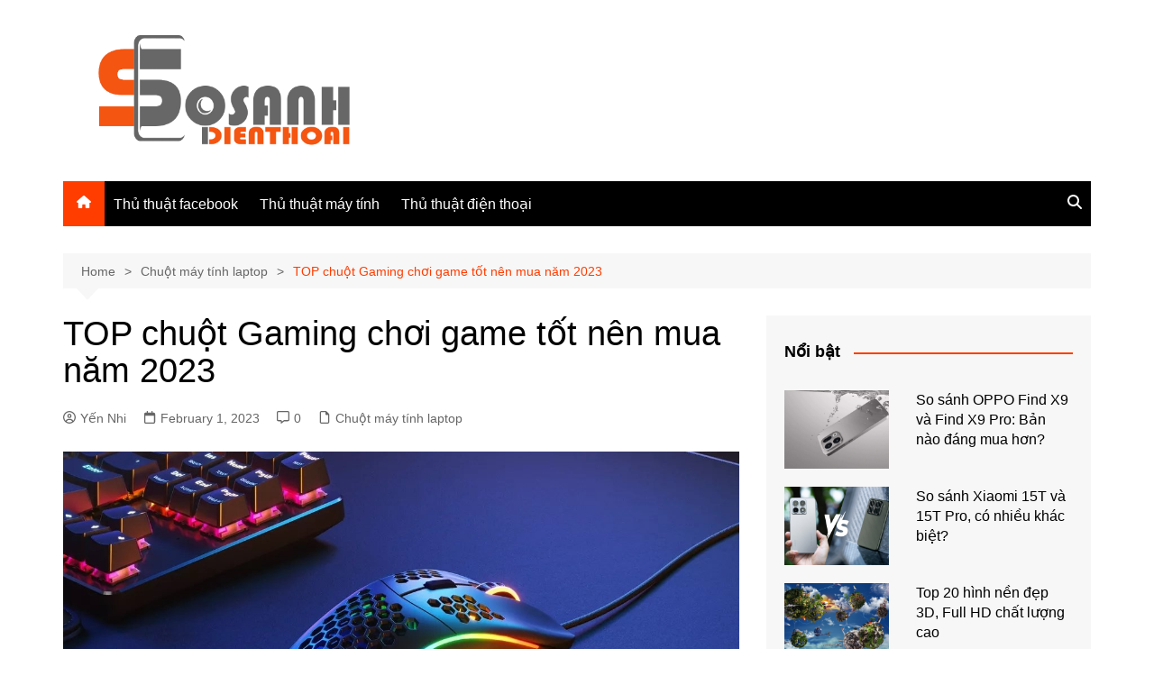

--- FILE ---
content_type: text/html; charset=UTF-8
request_url: https://sosanhdienthoai.net/chuot-gaming-choi-game-tot/
body_size: 17777
content:
		<!doctype html>
		<html lang="en-US">
				<head>
			<meta charset="UTF-8">
			<meta name="viewport" content="width=device-width, initial-scale=1">
			<link rel="profile" href="http://gmpg.org/xfn/11">
			<script type="text/javascript">
/* <![CDATA[ */
!function(){var e={};e.g=function(){if("object"==typeof globalThis)return globalThis;try{return this||new Function("return this")()}catch(e){if("object"==typeof window)return window}}(),function({ampUrl:n,isCustomizePreview:t,isAmpDevMode:r,noampQueryVarName:o,noampQueryVarValue:s,disabledStorageKey:i,mobileUserAgents:a,regexRegex:c}){if("undefined"==typeof sessionStorage)return;const u=new RegExp(c);if(!a.some((e=>{const n=e.match(u);return!(!n||!new RegExp(n[1],n[2]).test(navigator.userAgent))||navigator.userAgent.includes(e)})))return;e.g.addEventListener("DOMContentLoaded",(()=>{const e=document.getElementById("amp-mobile-version-switcher");if(!e)return;e.hidden=!1;const n=e.querySelector("a[href]");n&&n.addEventListener("click",(()=>{sessionStorage.removeItem(i)}))}));const d=r&&["paired-browsing-non-amp","paired-browsing-amp"].includes(window.name);if(sessionStorage.getItem(i)||t||d)return;const g=new URL(location.href),m=new URL(n);m.hash=g.hash,g.searchParams.has(o)&&s===g.searchParams.get(o)?sessionStorage.setItem(i,"1"):m.href!==g.href&&(window.stop(),location.replace(m.href))}({"ampUrl":"https:\/\/sosanhdienthoai.net\/chuot-gaming-choi-game-tot\/?amp=1","noampQueryVarName":"noamp","noampQueryVarValue":"mobile","disabledStorageKey":"amp_mobile_redirect_disabled","mobileUserAgents":["Mobile","Android","Silk\/","Kindle","BlackBerry","Opera Mini","Opera Mobi"],"regexRegex":"^\\\/((?:.|\\n)+)\\\/([i]*)$","isCustomizePreview":false,"isAmpDevMode":false})}();
/* ]]> */
</script>
<meta name='robots' content='index, follow, max-image-preview:large, max-snippet:-1, max-video-preview:-1' />

	<!-- This site is optimized with the Yoast SEO plugin v21.7 - https://yoast.com/wordpress/plugins/seo/ -->
	<title>TOP chuột Gaming chơi game tốt nên mua năm 2023</title>
	<meta name="description" content="Chuột gaming chơi game tốt nên lựa chọn loại nào? Cần lưu ý gì chọn mua chuột máy tính tốt? Mua ở đâu uy tín? Tìm hiểu ngay nhé." />
	<link rel="canonical" href="https://sosanhdienthoai.net/chuot-gaming-choi-game-tot/" />
	<meta property="og:locale" content="en_US" />
	<meta property="og:type" content="article" />
	<meta property="og:title" content="TOP chuột Gaming chơi game tốt nên mua năm 2023" />
	<meta property="og:description" content="Chuột gaming chơi game tốt nên lựa chọn loại nào? Cần lưu ý gì chọn mua chuột máy tính tốt? Mua ở đâu uy tín? Tìm hiểu ngay nhé." />
	<meta property="og:url" content="https://sosanhdienthoai.net/chuot-gaming-choi-game-tot/" />
	<meta property="og:site_name" content="So Sánh Điện Thoại" />
	<meta property="article:published_time" content="2023-02-01T04:33:45+00:00" />
	<meta property="article:modified_time" content="2023-03-15T02:26:02+00:00" />
	<meta property="og:image" content="https://sosanhdienthoai.net/wp-content/uploads/2023/01/Chuot-gaming-choi-game-tot.thumbnail-1.jpg" />
	<meta property="og:image:width" content="1200" />
	<meta property="og:image:height" content="675" />
	<meta property="og:image:type" content="image/jpeg" />
	<meta name="author" content="Yến Nhi" />
	<meta name="twitter:card" content="summary_large_image" />
	<meta name="twitter:label1" content="Written by" />
	<meta name="twitter:data1" content="Yến Nhi" />
	<meta name="twitter:label2" content="Est. reading time" />
	<meta name="twitter:data2" content="7 minutes" />
	<script type="application/ld+json" class="yoast-schema-graph">{"@context":"https://schema.org","@graph":[{"@type":"Article","@id":"https://sosanhdienthoai.net/chuot-gaming-choi-game-tot/#article","isPartOf":{"@id":"https://sosanhdienthoai.net/chuot-gaming-choi-game-tot/"},"author":{"name":"Yến Nhi","@id":"https://sosanhdienthoai.net/#/schema/person/290176f54290683851c6322400c82621"},"headline":"TOP chuột Gaming chơi game tốt nên mua năm 2023","datePublished":"2023-02-01T04:33:45+00:00","dateModified":"2023-03-15T02:26:02+00:00","mainEntityOfPage":{"@id":"https://sosanhdienthoai.net/chuot-gaming-choi-game-tot/"},"wordCount":1344,"commentCount":0,"publisher":{"@id":"https://sosanhdienthoai.net/#organization"},"image":{"@id":"https://sosanhdienthoai.net/chuot-gaming-choi-game-tot/#primaryimage"},"thumbnailUrl":"https://sosanhdienthoai.net/wp-content/uploads/2023/01/Chuot-gaming-choi-game-tot.thumbnail-1.jpg","articleSection":["Chuột máy tính laptop"],"inLanguage":"en-US","potentialAction":[{"@type":"CommentAction","name":"Comment","target":["https://sosanhdienthoai.net/chuot-gaming-choi-game-tot/#respond"]}]},{"@type":"WebPage","@id":"https://sosanhdienthoai.net/chuot-gaming-choi-game-tot/","url":"https://sosanhdienthoai.net/chuot-gaming-choi-game-tot/","name":"TOP chuột Gaming chơi game tốt nên mua năm 2023","isPartOf":{"@id":"https://sosanhdienthoai.net/#website"},"primaryImageOfPage":{"@id":"https://sosanhdienthoai.net/chuot-gaming-choi-game-tot/#primaryimage"},"image":{"@id":"https://sosanhdienthoai.net/chuot-gaming-choi-game-tot/#primaryimage"},"thumbnailUrl":"https://sosanhdienthoai.net/wp-content/uploads/2023/01/Chuot-gaming-choi-game-tot.thumbnail-1.jpg","datePublished":"2023-02-01T04:33:45+00:00","dateModified":"2023-03-15T02:26:02+00:00","description":"Chuột gaming chơi game tốt nên lựa chọn loại nào? Cần lưu ý gì chọn mua chuột máy tính tốt? Mua ở đâu uy tín? Tìm hiểu ngay nhé.","breadcrumb":{"@id":"https://sosanhdienthoai.net/chuot-gaming-choi-game-tot/#breadcrumb"},"inLanguage":"en-US","potentialAction":[{"@type":"ReadAction","target":["https://sosanhdienthoai.net/chuot-gaming-choi-game-tot/"]}]},{"@type":"ImageObject","inLanguage":"en-US","@id":"https://sosanhdienthoai.net/chuot-gaming-choi-game-tot/#primaryimage","url":"https://sosanhdienthoai.net/wp-content/uploads/2023/01/Chuot-gaming-choi-game-tot.thumbnail-1.jpg","contentUrl":"https://sosanhdienthoai.net/wp-content/uploads/2023/01/Chuot-gaming-choi-game-tot.thumbnail-1.jpg","width":1200,"height":675},{"@type":"BreadcrumbList","@id":"https://sosanhdienthoai.net/chuot-gaming-choi-game-tot/#breadcrumb","itemListElement":[{"@type":"ListItem","position":1,"name":"Home","item":"https://sosanhdienthoai.net/"},{"@type":"ListItem","position":2,"name":"TOP chuột Gaming chơi game tốt nên mua năm 2023"}]},{"@type":"WebSite","@id":"https://sosanhdienthoai.net/#website","url":"https://sosanhdienthoai.net/","name":"So Sánh Điện Thoại","description":"","publisher":{"@id":"https://sosanhdienthoai.net/#organization"},"potentialAction":[{"@type":"SearchAction","target":{"@type":"EntryPoint","urlTemplate":"https://sosanhdienthoai.net/?s={search_term_string}"},"query-input":"required name=search_term_string"}],"inLanguage":"en-US"},{"@type":"Organization","@id":"https://sosanhdienthoai.net/#organization","name":"So Sánh Điện Thoại","url":"https://sosanhdienthoai.net/","logo":{"@type":"ImageObject","inLanguage":"en-US","@id":"https://sosanhdienthoai.net/#/schema/logo/image/","url":"https://sosanhdienthoai.net/wp-content/uploads/2021/05/logo-sosanh-dienthoai.png","contentUrl":"https://sosanhdienthoai.net/wp-content/uploads/2021/05/logo-sosanh-dienthoai.png","width":1136,"height":446,"caption":"So Sánh Điện Thoại"},"image":{"@id":"https://sosanhdienthoai.net/#/schema/logo/image/"}},{"@type":"Person","@id":"https://sosanhdienthoai.net/#/schema/person/290176f54290683851c6322400c82621","name":"Yến Nhi","image":{"@type":"ImageObject","inLanguage":"en-US","@id":"https://sosanhdienthoai.net/#/schema/person/image/","url":"https://secure.gravatar.com/avatar/c975a25cc581b005e15b3600676078ae?s=96&d=mm&r=g","contentUrl":"https://secure.gravatar.com/avatar/c975a25cc581b005e15b3600676078ae?s=96&d=mm&r=g","caption":"Yến Nhi"},"description":"Tôi là Yến Nhi. Tôi là cô gái trẻ đến từ Thành Phố Hồ Chí Minh năng động. Tôi yêu thích công nghệ và trải nghiệm các sản phẩm công nghệ. Tôi chia sẻ những tin tức về những sản phẩm mới nhất và đánh giá, review khách quan nhất đến với bạn đọc."}]}</script>
	<!-- / Yoast SEO plugin. -->


<link rel="alternate" type="application/rss+xml" title="So Sánh Điện Thoại &raquo; Feed" href="https://sosanhdienthoai.net/feed/" />
<link rel="alternate" type="application/rss+xml" title="So Sánh Điện Thoại &raquo; Comments Feed" href="https://sosanhdienthoai.net/comments/feed/" />
<link rel="alternate" type="application/rss+xml" title="So Sánh Điện Thoại &raquo; TOP chuột Gaming chơi game tốt nên mua năm 2023 Comments Feed" href="https://sosanhdienthoai.net/chuot-gaming-choi-game-tot/feed/" />
<script type="text/javascript">
/* <![CDATA[ */
window._wpemojiSettings = {"baseUrl":"https:\/\/s.w.org\/images\/core\/emoji\/14.0.0\/72x72\/","ext":".png","svgUrl":"https:\/\/s.w.org\/images\/core\/emoji\/14.0.0\/svg\/","svgExt":".svg","source":{"concatemoji":"https:\/\/sosanhdienthoai.net\/wp-includes\/js\/wp-emoji-release.min.js?ver=6.4.2"}};
/*! This file is auto-generated */
!function(i,n){var o,s,e;function c(e){try{var t={supportTests:e,timestamp:(new Date).valueOf()};sessionStorage.setItem(o,JSON.stringify(t))}catch(e){}}function p(e,t,n){e.clearRect(0,0,e.canvas.width,e.canvas.height),e.fillText(t,0,0);var t=new Uint32Array(e.getImageData(0,0,e.canvas.width,e.canvas.height).data),r=(e.clearRect(0,0,e.canvas.width,e.canvas.height),e.fillText(n,0,0),new Uint32Array(e.getImageData(0,0,e.canvas.width,e.canvas.height).data));return t.every(function(e,t){return e===r[t]})}function u(e,t,n){switch(t){case"flag":return n(e,"\ud83c\udff3\ufe0f\u200d\u26a7\ufe0f","\ud83c\udff3\ufe0f\u200b\u26a7\ufe0f")?!1:!n(e,"\ud83c\uddfa\ud83c\uddf3","\ud83c\uddfa\u200b\ud83c\uddf3")&&!n(e,"\ud83c\udff4\udb40\udc67\udb40\udc62\udb40\udc65\udb40\udc6e\udb40\udc67\udb40\udc7f","\ud83c\udff4\u200b\udb40\udc67\u200b\udb40\udc62\u200b\udb40\udc65\u200b\udb40\udc6e\u200b\udb40\udc67\u200b\udb40\udc7f");case"emoji":return!n(e,"\ud83e\udef1\ud83c\udffb\u200d\ud83e\udef2\ud83c\udfff","\ud83e\udef1\ud83c\udffb\u200b\ud83e\udef2\ud83c\udfff")}return!1}function f(e,t,n){var r="undefined"!=typeof WorkerGlobalScope&&self instanceof WorkerGlobalScope?new OffscreenCanvas(300,150):i.createElement("canvas"),a=r.getContext("2d",{willReadFrequently:!0}),o=(a.textBaseline="top",a.font="600 32px Arial",{});return e.forEach(function(e){o[e]=t(a,e,n)}),o}function t(e){var t=i.createElement("script");t.src=e,t.defer=!0,i.head.appendChild(t)}"undefined"!=typeof Promise&&(o="wpEmojiSettingsSupports",s=["flag","emoji"],n.supports={everything:!0,everythingExceptFlag:!0},e=new Promise(function(e){i.addEventListener("DOMContentLoaded",e,{once:!0})}),new Promise(function(t){var n=function(){try{var e=JSON.parse(sessionStorage.getItem(o));if("object"==typeof e&&"number"==typeof e.timestamp&&(new Date).valueOf()<e.timestamp+604800&&"object"==typeof e.supportTests)return e.supportTests}catch(e){}return null}();if(!n){if("undefined"!=typeof Worker&&"undefined"!=typeof OffscreenCanvas&&"undefined"!=typeof URL&&URL.createObjectURL&&"undefined"!=typeof Blob)try{var e="postMessage("+f.toString()+"("+[JSON.stringify(s),u.toString(),p.toString()].join(",")+"));",r=new Blob([e],{type:"text/javascript"}),a=new Worker(URL.createObjectURL(r),{name:"wpTestEmojiSupports"});return void(a.onmessage=function(e){c(n=e.data),a.terminate(),t(n)})}catch(e){}c(n=f(s,u,p))}t(n)}).then(function(e){for(var t in e)n.supports[t]=e[t],n.supports.everything=n.supports.everything&&n.supports[t],"flag"!==t&&(n.supports.everythingExceptFlag=n.supports.everythingExceptFlag&&n.supports[t]);n.supports.everythingExceptFlag=n.supports.everythingExceptFlag&&!n.supports.flag,n.DOMReady=!1,n.readyCallback=function(){n.DOMReady=!0}}).then(function(){return e}).then(function(){var e;n.supports.everything||(n.readyCallback(),(e=n.source||{}).concatemoji?t(e.concatemoji):e.wpemoji&&e.twemoji&&(t(e.twemoji),t(e.wpemoji)))}))}((window,document),window._wpemojiSettings);
/* ]]> */
</script>
<style id='wp-emoji-styles-inline-css' type='text/css'>

	img.wp-smiley, img.emoji {
		display: inline !important;
		border: none !important;
		box-shadow: none !important;
		height: 1em !important;
		width: 1em !important;
		margin: 0 0.07em !important;
		vertical-align: -0.1em !important;
		background: none !important;
		padding: 0 !important;
	}
</style>
<link rel='stylesheet' id='wp-block-library-css' href='https://sosanhdienthoai.net/wp-includes/css/dist/block-library/style.min.css?ver=6.4.2' type='text/css' media='all' />
<style id='wp-block-library-theme-inline-css' type='text/css'>
.wp-block-audio figcaption{color:#555;font-size:13px;text-align:center}.is-dark-theme .wp-block-audio figcaption{color:hsla(0,0%,100%,.65)}.wp-block-audio{margin:0 0 1em}.wp-block-code{border:1px solid #ccc;border-radius:4px;font-family:Menlo,Consolas,monaco,monospace;padding:.8em 1em}.wp-block-embed figcaption{color:#555;font-size:13px;text-align:center}.is-dark-theme .wp-block-embed figcaption{color:hsla(0,0%,100%,.65)}.wp-block-embed{margin:0 0 1em}.blocks-gallery-caption{color:#555;font-size:13px;text-align:center}.is-dark-theme .blocks-gallery-caption{color:hsla(0,0%,100%,.65)}.wp-block-image figcaption{color:#555;font-size:13px;text-align:center}.is-dark-theme .wp-block-image figcaption{color:hsla(0,0%,100%,.65)}.wp-block-image{margin:0 0 1em}.wp-block-pullquote{border-bottom:4px solid;border-top:4px solid;color:currentColor;margin-bottom:1.75em}.wp-block-pullquote cite,.wp-block-pullquote footer,.wp-block-pullquote__citation{color:currentColor;font-size:.8125em;font-style:normal;text-transform:uppercase}.wp-block-quote{border-left:.25em solid;margin:0 0 1.75em;padding-left:1em}.wp-block-quote cite,.wp-block-quote footer{color:currentColor;font-size:.8125em;font-style:normal;position:relative}.wp-block-quote.has-text-align-right{border-left:none;border-right:.25em solid;padding-left:0;padding-right:1em}.wp-block-quote.has-text-align-center{border:none;padding-left:0}.wp-block-quote.is-large,.wp-block-quote.is-style-large,.wp-block-quote.is-style-plain{border:none}.wp-block-search .wp-block-search__label{font-weight:700}.wp-block-search__button{border:1px solid #ccc;padding:.375em .625em}:where(.wp-block-group.has-background){padding:1.25em 2.375em}.wp-block-separator.has-css-opacity{opacity:.4}.wp-block-separator{border:none;border-bottom:2px solid;margin-left:auto;margin-right:auto}.wp-block-separator.has-alpha-channel-opacity{opacity:1}.wp-block-separator:not(.is-style-wide):not(.is-style-dots){width:100px}.wp-block-separator.has-background:not(.is-style-dots){border-bottom:none;height:1px}.wp-block-separator.has-background:not(.is-style-wide):not(.is-style-dots){height:2px}.wp-block-table{margin:0 0 1em}.wp-block-table td,.wp-block-table th{word-break:normal}.wp-block-table figcaption{color:#555;font-size:13px;text-align:center}.is-dark-theme .wp-block-table figcaption{color:hsla(0,0%,100%,.65)}.wp-block-video figcaption{color:#555;font-size:13px;text-align:center}.is-dark-theme .wp-block-video figcaption{color:hsla(0,0%,100%,.65)}.wp-block-video{margin:0 0 1em}.wp-block-template-part.has-background{margin-bottom:0;margin-top:0;padding:1.25em 2.375em}
</style>
<style id='classic-theme-styles-inline-css' type='text/css'>
/*! This file is auto-generated */
.wp-block-button__link{color:#fff;background-color:#32373c;border-radius:9999px;box-shadow:none;text-decoration:none;padding:calc(.667em + 2px) calc(1.333em + 2px);font-size:1.125em}.wp-block-file__button{background:#32373c;color:#fff;text-decoration:none}
</style>
<style id='global-styles-inline-css' type='text/css'>
body{--wp--preset--color--black: #000000;--wp--preset--color--cyan-bluish-gray: #abb8c3;--wp--preset--color--white: #ffffff;--wp--preset--color--pale-pink: #f78da7;--wp--preset--color--vivid-red: #cf2e2e;--wp--preset--color--luminous-vivid-orange: #ff6900;--wp--preset--color--luminous-vivid-amber: #fcb900;--wp--preset--color--light-green-cyan: #7bdcb5;--wp--preset--color--vivid-green-cyan: #00d084;--wp--preset--color--pale-cyan-blue: #8ed1fc;--wp--preset--color--vivid-cyan-blue: #0693e3;--wp--preset--color--vivid-purple: #9b51e0;--wp--preset--gradient--vivid-cyan-blue-to-vivid-purple: linear-gradient(135deg,rgba(6,147,227,1) 0%,rgb(155,81,224) 100%);--wp--preset--gradient--light-green-cyan-to-vivid-green-cyan: linear-gradient(135deg,rgb(122,220,180) 0%,rgb(0,208,130) 100%);--wp--preset--gradient--luminous-vivid-amber-to-luminous-vivid-orange: linear-gradient(135deg,rgba(252,185,0,1) 0%,rgba(255,105,0,1) 100%);--wp--preset--gradient--luminous-vivid-orange-to-vivid-red: linear-gradient(135deg,rgba(255,105,0,1) 0%,rgb(207,46,46) 100%);--wp--preset--gradient--very-light-gray-to-cyan-bluish-gray: linear-gradient(135deg,rgb(238,238,238) 0%,rgb(169,184,195) 100%);--wp--preset--gradient--cool-to-warm-spectrum: linear-gradient(135deg,rgb(74,234,220) 0%,rgb(151,120,209) 20%,rgb(207,42,186) 40%,rgb(238,44,130) 60%,rgb(251,105,98) 80%,rgb(254,248,76) 100%);--wp--preset--gradient--blush-light-purple: linear-gradient(135deg,rgb(255,206,236) 0%,rgb(152,150,240) 100%);--wp--preset--gradient--blush-bordeaux: linear-gradient(135deg,rgb(254,205,165) 0%,rgb(254,45,45) 50%,rgb(107,0,62) 100%);--wp--preset--gradient--luminous-dusk: linear-gradient(135deg,rgb(255,203,112) 0%,rgb(199,81,192) 50%,rgb(65,88,208) 100%);--wp--preset--gradient--pale-ocean: linear-gradient(135deg,rgb(255,245,203) 0%,rgb(182,227,212) 50%,rgb(51,167,181) 100%);--wp--preset--gradient--electric-grass: linear-gradient(135deg,rgb(202,248,128) 0%,rgb(113,206,126) 100%);--wp--preset--gradient--midnight: linear-gradient(135deg,rgb(2,3,129) 0%,rgb(40,116,252) 100%);--wp--preset--font-size--small: 16px;--wp--preset--font-size--medium: 28px;--wp--preset--font-size--large: 32px;--wp--preset--font-size--x-large: 42px;--wp--preset--font-size--larger: 38px;--wp--preset--spacing--20: 0.44rem;--wp--preset--spacing--30: 0.67rem;--wp--preset--spacing--40: 1rem;--wp--preset--spacing--50: 1.5rem;--wp--preset--spacing--60: 2.25rem;--wp--preset--spacing--70: 3.38rem;--wp--preset--spacing--80: 5.06rem;--wp--preset--shadow--natural: 6px 6px 9px rgba(0, 0, 0, 0.2);--wp--preset--shadow--deep: 12px 12px 50px rgba(0, 0, 0, 0.4);--wp--preset--shadow--sharp: 6px 6px 0px rgba(0, 0, 0, 0.2);--wp--preset--shadow--outlined: 6px 6px 0px -3px rgba(255, 255, 255, 1), 6px 6px rgba(0, 0, 0, 1);--wp--preset--shadow--crisp: 6px 6px 0px rgba(0, 0, 0, 1);}:where(.is-layout-flex){gap: 0.5em;}:where(.is-layout-grid){gap: 0.5em;}body .is-layout-flow > .alignleft{float: left;margin-inline-start: 0;margin-inline-end: 2em;}body .is-layout-flow > .alignright{float: right;margin-inline-start: 2em;margin-inline-end: 0;}body .is-layout-flow > .aligncenter{margin-left: auto !important;margin-right: auto !important;}body .is-layout-constrained > .alignleft{float: left;margin-inline-start: 0;margin-inline-end: 2em;}body .is-layout-constrained > .alignright{float: right;margin-inline-start: 2em;margin-inline-end: 0;}body .is-layout-constrained > .aligncenter{margin-left: auto !important;margin-right: auto !important;}body .is-layout-constrained > :where(:not(.alignleft):not(.alignright):not(.alignfull)){max-width: var(--wp--style--global--content-size);margin-left: auto !important;margin-right: auto !important;}body .is-layout-constrained > .alignwide{max-width: var(--wp--style--global--wide-size);}body .is-layout-flex{display: flex;}body .is-layout-flex{flex-wrap: wrap;align-items: center;}body .is-layout-flex > *{margin: 0;}body .is-layout-grid{display: grid;}body .is-layout-grid > *{margin: 0;}:where(.wp-block-columns.is-layout-flex){gap: 2em;}:where(.wp-block-columns.is-layout-grid){gap: 2em;}:where(.wp-block-post-template.is-layout-flex){gap: 1.25em;}:where(.wp-block-post-template.is-layout-grid){gap: 1.25em;}.has-black-color{color: var(--wp--preset--color--black) !important;}.has-cyan-bluish-gray-color{color: var(--wp--preset--color--cyan-bluish-gray) !important;}.has-white-color{color: var(--wp--preset--color--white) !important;}.has-pale-pink-color{color: var(--wp--preset--color--pale-pink) !important;}.has-vivid-red-color{color: var(--wp--preset--color--vivid-red) !important;}.has-luminous-vivid-orange-color{color: var(--wp--preset--color--luminous-vivid-orange) !important;}.has-luminous-vivid-amber-color{color: var(--wp--preset--color--luminous-vivid-amber) !important;}.has-light-green-cyan-color{color: var(--wp--preset--color--light-green-cyan) !important;}.has-vivid-green-cyan-color{color: var(--wp--preset--color--vivid-green-cyan) !important;}.has-pale-cyan-blue-color{color: var(--wp--preset--color--pale-cyan-blue) !important;}.has-vivid-cyan-blue-color{color: var(--wp--preset--color--vivid-cyan-blue) !important;}.has-vivid-purple-color{color: var(--wp--preset--color--vivid-purple) !important;}.has-black-background-color{background-color: var(--wp--preset--color--black) !important;}.has-cyan-bluish-gray-background-color{background-color: var(--wp--preset--color--cyan-bluish-gray) !important;}.has-white-background-color{background-color: var(--wp--preset--color--white) !important;}.has-pale-pink-background-color{background-color: var(--wp--preset--color--pale-pink) !important;}.has-vivid-red-background-color{background-color: var(--wp--preset--color--vivid-red) !important;}.has-luminous-vivid-orange-background-color{background-color: var(--wp--preset--color--luminous-vivid-orange) !important;}.has-luminous-vivid-amber-background-color{background-color: var(--wp--preset--color--luminous-vivid-amber) !important;}.has-light-green-cyan-background-color{background-color: var(--wp--preset--color--light-green-cyan) !important;}.has-vivid-green-cyan-background-color{background-color: var(--wp--preset--color--vivid-green-cyan) !important;}.has-pale-cyan-blue-background-color{background-color: var(--wp--preset--color--pale-cyan-blue) !important;}.has-vivid-cyan-blue-background-color{background-color: var(--wp--preset--color--vivid-cyan-blue) !important;}.has-vivid-purple-background-color{background-color: var(--wp--preset--color--vivid-purple) !important;}.has-black-border-color{border-color: var(--wp--preset--color--black) !important;}.has-cyan-bluish-gray-border-color{border-color: var(--wp--preset--color--cyan-bluish-gray) !important;}.has-white-border-color{border-color: var(--wp--preset--color--white) !important;}.has-pale-pink-border-color{border-color: var(--wp--preset--color--pale-pink) !important;}.has-vivid-red-border-color{border-color: var(--wp--preset--color--vivid-red) !important;}.has-luminous-vivid-orange-border-color{border-color: var(--wp--preset--color--luminous-vivid-orange) !important;}.has-luminous-vivid-amber-border-color{border-color: var(--wp--preset--color--luminous-vivid-amber) !important;}.has-light-green-cyan-border-color{border-color: var(--wp--preset--color--light-green-cyan) !important;}.has-vivid-green-cyan-border-color{border-color: var(--wp--preset--color--vivid-green-cyan) !important;}.has-pale-cyan-blue-border-color{border-color: var(--wp--preset--color--pale-cyan-blue) !important;}.has-vivid-cyan-blue-border-color{border-color: var(--wp--preset--color--vivid-cyan-blue) !important;}.has-vivid-purple-border-color{border-color: var(--wp--preset--color--vivid-purple) !important;}.has-vivid-cyan-blue-to-vivid-purple-gradient-background{background: var(--wp--preset--gradient--vivid-cyan-blue-to-vivid-purple) !important;}.has-light-green-cyan-to-vivid-green-cyan-gradient-background{background: var(--wp--preset--gradient--light-green-cyan-to-vivid-green-cyan) !important;}.has-luminous-vivid-amber-to-luminous-vivid-orange-gradient-background{background: var(--wp--preset--gradient--luminous-vivid-amber-to-luminous-vivid-orange) !important;}.has-luminous-vivid-orange-to-vivid-red-gradient-background{background: var(--wp--preset--gradient--luminous-vivid-orange-to-vivid-red) !important;}.has-very-light-gray-to-cyan-bluish-gray-gradient-background{background: var(--wp--preset--gradient--very-light-gray-to-cyan-bluish-gray) !important;}.has-cool-to-warm-spectrum-gradient-background{background: var(--wp--preset--gradient--cool-to-warm-spectrum) !important;}.has-blush-light-purple-gradient-background{background: var(--wp--preset--gradient--blush-light-purple) !important;}.has-blush-bordeaux-gradient-background{background: var(--wp--preset--gradient--blush-bordeaux) !important;}.has-luminous-dusk-gradient-background{background: var(--wp--preset--gradient--luminous-dusk) !important;}.has-pale-ocean-gradient-background{background: var(--wp--preset--gradient--pale-ocean) !important;}.has-electric-grass-gradient-background{background: var(--wp--preset--gradient--electric-grass) !important;}.has-midnight-gradient-background{background: var(--wp--preset--gradient--midnight) !important;}.has-small-font-size{font-size: var(--wp--preset--font-size--small) !important;}.has-medium-font-size{font-size: var(--wp--preset--font-size--medium) !important;}.has-large-font-size{font-size: var(--wp--preset--font-size--large) !important;}.has-x-large-font-size{font-size: var(--wp--preset--font-size--x-large) !important;}
.wp-block-navigation a:where(:not(.wp-element-button)){color: inherit;}
:where(.wp-block-post-template.is-layout-flex){gap: 1.25em;}:where(.wp-block-post-template.is-layout-grid){gap: 1.25em;}
:where(.wp-block-columns.is-layout-flex){gap: 2em;}:where(.wp-block-columns.is-layout-grid){gap: 2em;}
.wp-block-pullquote{font-size: 1.5em;line-height: 1.6;}
</style>
<link rel='stylesheet' id='cream-magazine-style-css' href='https://sosanhdienthoai.net/wp-content/themes/cream-magazine/style.css?ver=2.1.10' type='text/css' media='all' />
<link rel='stylesheet' id='cream-magazine-main-css' href='https://sosanhdienthoai.net/wp-content/themes/cream-magazine/assets/dist/css/main.css?ver=2.1.10' type='text/css' media='all' />
<script type="text/javascript" src="https://sosanhdienthoai.net/wp-includes/js/jquery/jquery.min.js?ver=3.7.1" id="jquery-core-js"></script>
<script type="text/javascript" src="https://sosanhdienthoai.net/wp-includes/js/jquery/jquery-migrate.min.js?ver=3.4.1" id="jquery-migrate-js"></script>
<link rel="https://api.w.org/" href="https://sosanhdienthoai.net/wp-json/" /><link rel="alternate" type="application/json" href="https://sosanhdienthoai.net/wp-json/wp/v2/posts/10321" /><link rel="EditURI" type="application/rsd+xml" title="RSD" href="https://sosanhdienthoai.net/xmlrpc.php?rsd" />
<meta name="generator" content="WordPress 6.4.2" />
<link rel='shortlink' href='https://sosanhdienthoai.net/?p=10321' />
<link rel="alternate" type="application/json+oembed" href="https://sosanhdienthoai.net/wp-json/oembed/1.0/embed?url=https%3A%2F%2Fsosanhdienthoai.net%2Fchuot-gaming-choi-game-tot%2F" />
<link rel="alternate" type="text/xml+oembed" href="https://sosanhdienthoai.net/wp-json/oembed/1.0/embed?url=https%3A%2F%2Fsosanhdienthoai.net%2Fchuot-gaming-choi-game-tot%2F&#038;format=xml" />
<!-- Google tag (gtag.js) -->
<script async src="https://www.googletagmanager.com/gtag/js?id=G-9GFEX4J58E"></script>
<script>
  window.dataLayer = window.dataLayer || [];
  function gtag(){dataLayer.push(arguments);}
  gtag('js', new Date());

  gtag('config', 'G-9GFEX4J58E');
</script>
<link rel="alternate" type="text/html" media="only screen and (max-width: 640px)" href="https://sosanhdienthoai.net/chuot-gaming-choi-game-tot/?amp=1"><link rel="pingback" href="https://sosanhdienthoai.net/xmlrpc.php"><style>a:focus{outline:none !important;}a:hover{text-decoration:none !important;}button,input[type="button"],input[type="reset"],input[type="submit"],.primary-navigation > ul > li.home-btn,.cm_header_lay_three .primary-navigation > ul > li.home-btn,.news_ticker_wrap .ticker_head,#toTop,.section-title h2::after,.sidebar-widget-area .widget .widget-title h2::after,.footer-widget-container .widget .widget-title h2::after,#comments div#respond h3#reply-title::after,#comments h2.comments-title:after,.post_tags a,.owl-carousel .owl-nav button.owl-prev,.owl-carousel .owl-nav button.owl-next,.cm_author_widget .author-detail-link a,.error_foot form input[type="submit"],.widget_search form input[type="submit"],.header-search-container input[type="submit"],.trending_widget_carousel .owl-dots button.owl-dot,.pagination .page-numbers.current,.post-navigation .nav-links .nav-previous a,.post-navigation .nav-links .nav-next a,#comments form input[type="submit"],footer .widget.widget_search form input[type="submit"]:hover,.widget_product_search .woocommerce-product-search button[type="submit"],.woocommerce ul.products li.product .button,.woocommerce .woocommerce-pagination ul.page-numbers li span.current,.woocommerce .product div.summary .cart button.single_add_to_cart_button,.woocommerce .product div.woocommerce-tabs div.panel #reviews #review_form_wrapper .comment-form p.form-submit .submit,.woocommerce .product section.related > h2::after,.woocommerce .cart .button:hover,.woocommerce .cart .button:focus,.woocommerce .cart input.button:hover,.woocommerce .cart input.button:focus,.woocommerce #respond input#submit:hover,.woocommerce #respond input#submit:focus,.woocommerce button.button:hover,.woocommerce button.button:focus,.woocommerce input.button:hover,.woocommerce input.button:focus,.woocommerce #respond input#submit.alt:hover,.woocommerce a.button.alt:hover,.woocommerce button.button.alt:hover,.woocommerce input.button.alt:hover,.woocommerce a.remove:hover,.woocommerce-account .woocommerce-MyAccount-navigation ul li.is-active a,.woocommerce a.button:hover,.woocommerce a.button:focus,.widget_product_tag_cloud .tagcloud a:hover,.widget_product_tag_cloud .tagcloud a:focus,.woocommerce .widget_price_filter .price_slider_wrapper .ui-slider .ui-slider-handle,.error_page_top_portion,.primary-navigation ul li a span.menu-item-description{background-color:#FF3D00}a:hover,.post_title h2 a:hover,.post_title h2 a:focus,.post_meta li a:hover,.post_meta li a:focus,ul.social-icons li a[href*=".com"]:hover::before,.ticker_carousel .owl-nav button.owl-prev i,.ticker_carousel .owl-nav button.owl-next i,.news_ticker_wrap .ticker_items .item a:hover,.news_ticker_wrap .ticker_items .item a:focus,.cm_banner .post_title h2 a:hover,.cm_banner .post_meta li a:hover,.cm_middle_post_widget_one .post_title h2 a:hover,.cm_middle_post_widget_one .post_meta li a:hover,.cm_middle_post_widget_three .post_thumb .post-holder a:hover,.cm_middle_post_widget_three .post_thumb .post-holder a:focus,.cm_middle_post_widget_six .middle_widget_six_carousel .item .card .card_content a:hover,.cm_middle_post_widget_six .middle_widget_six_carousel .item .card .card_content a:focus,.cm_post_widget_twelve .card .post-holder a:hover,.cm_post_widget_twelve .card .post-holder a:focus,.cm_post_widget_seven .card .card_content a:hover,.cm_post_widget_seven .card .card_content a:focus,.copyright_section a:hover,.footer_nav ul li a:hover,.breadcrumb ul li:last-child span,.pagination .page-numbers:hover,#comments ol.comment-list li article footer.comment-meta .comment-metadata span.edit-link a:hover,#comments ol.comment-list li article .reply a:hover,.social-share ul li a:hover,ul.social-icons li a:hover,ul.social-icons li a:focus,.woocommerce ul.products li.product a:hover,.woocommerce ul.products li.product .price,.woocommerce .woocommerce-pagination ul.page-numbers li a.page-numbers:hover,.woocommerce div.product p.price,.woocommerce div.product span.price,.video_section .video_details .post_title h2 a:hover,.primary-navigation.dark li a:hover,footer .footer_inner a:hover,.footer-widget-container ul.post_meta li:hover span,.footer-widget-container ul.post_meta li:hover a,ul.post_meta li a:hover,.cm-post-widget-two .big-card .post-holder .post_title h2 a:hover,.cm-post-widget-two .big-card .post_meta li a:hover,.copyright_section .copyrights a,.breadcrumb ul li a:hover,.breadcrumb ul li a:hover span{color:#FF3D00}.ticker_carousel .owl-nav button.owl-prev,.ticker_carousel .owl-nav button.owl-next,.error_foot form input[type="submit"],.widget_search form input[type="submit"],.pagination .page-numbers:hover,#comments form input[type="submit"],.social-share ul li a:hover,.header-search-container .search-form-entry,.widget_product_search .woocommerce-product-search button[type="submit"],.woocommerce .woocommerce-pagination ul.page-numbers li span.current,.woocommerce .woocommerce-pagination ul.page-numbers li a.page-numbers:hover,.woocommerce a.remove:hover,.ticker_carousel .owl-nav button.owl-prev:hover,.ticker_carousel .owl-nav button.owl-next:hover,footer .widget.widget_search form input[type="submit"]:hover,.trending_widget_carousel .owl-dots button.owl-dot,.the_content blockquote,.widget_tag_cloud .tagcloud a:hover{border-color:#FF3D00}.ticker_carousel.owl-carousel .owl-nav button:hover svg{color:#FF3D00;fill:#FF3D00;}header .mask{background-color:rgba(0,0,0,0.2);}.site-description{color:#000000;}body{font-family:Arial,sans-serif;font-weight:inherit;}h1,h2,h3,h4,h5,h6,.site-title{font-family:Arial,sans-serif;font-weight:inherit;}.entry_cats ul.post-categories li a{background-color:#FF3D00;color:#fff;}.entry_cats ul.post-categories li a:hover,.cm_middle_post_widget_six .middle_widget_six_carousel .item .card .card_content .entry_cats ul.post-categories li a:hover{background-color:#010101;color:#fff;}.the_content a{color:#FF3D00;}.the_content a:hover{color:#010101;}.post-display-grid .card_content .cm-post-excerpt{margin-top:15px;}</style>		<style type="text/css">
							.site-title,
				.site-description {
					position: absolute;
					clip: rect(1px, 1px, 1px, 1px);
				}
						</style>
		<link rel="amphtml" href="https://sosanhdienthoai.net/chuot-gaming-choi-game-tot/?amp=1"><style>#amp-mobile-version-switcher{left:0;position:absolute;width:100%;z-index:100}#amp-mobile-version-switcher>a{background-color:#444;border:0;color:#eaeaea;display:block;font-family:-apple-system,BlinkMacSystemFont,Segoe UI,Roboto,Oxygen-Sans,Ubuntu,Cantarell,Helvetica Neue,sans-serif;font-size:16px;font-weight:600;padding:15px 0;text-align:center;-webkit-text-decoration:none;text-decoration:none}#amp-mobile-version-switcher>a:active,#amp-mobile-version-switcher>a:focus,#amp-mobile-version-switcher>a:hover{-webkit-text-decoration:underline;text-decoration:underline}</style><link rel="icon" href="https://sosanhdienthoai.net/wp-content/uploads/2021/05/favicon-sosanhdienthoai-150x150.png" sizes="32x32" />
<link rel="icon" href="https://sosanhdienthoai.net/wp-content/uploads/2021/05/favicon-sosanhdienthoai-300x300.png" sizes="192x192" />
<link rel="apple-touch-icon" href="https://sosanhdienthoai.net/wp-content/uploads/2021/05/favicon-sosanhdienthoai-300x300.png" />
<meta name="msapplication-TileImage" content="https://sosanhdienthoai.net/wp-content/uploads/2021/05/favicon-sosanhdienthoai-300x300.png" />
		</head>
				<body class="post-template-default single single-post postid-10321 single-format-standard wp-custom-logo wp-embed-responsive right-sidebar">
						<a class="skip-link screen-reader-text" href="#content">Skip to content</a>
				<div class="page-wrapper">
		<header class="general-header cm-header-style-one">
		<div class="cm-container">
		<div class="logo-container">
			<div class="row align-items-center">
				<div class="cm-col-lg-4 cm-col-12">
							<div class="logo">
			<a href="https://sosanhdienthoai.net/" class="custom-logo-link" rel="home"><img width="1136" height="446" src="https://sosanhdienthoai.net/wp-content/uploads/2021/05/logo-sosanh-dienthoai.png" class="custom-logo" alt="Logo Sosanhdienthoai" decoding="async" fetchpriority="high" srcset="https://sosanhdienthoai.net/wp-content/uploads/2021/05/logo-sosanh-dienthoai.png 1136w, https://sosanhdienthoai.net/wp-content/uploads/2021/05/logo-sosanh-dienthoai-300x118.png 300w, https://sosanhdienthoai.net/wp-content/uploads/2021/05/logo-sosanh-dienthoai-1024x402.png 1024w, https://sosanhdienthoai.net/wp-content/uploads/2021/05/logo-sosanh-dienthoai-768x302.png 768w, https://sosanhdienthoai.net/wp-content/uploads/2021/05/logo-sosanh-dienthoai-150x59.png 150w, https://sosanhdienthoai.net/wp-content/uploads/2021/05/logo-sosanh-dienthoai-696x273.png 696w, https://sosanhdienthoai.net/wp-content/uploads/2021/05/logo-sosanh-dienthoai-1068x419.png 1068w, https://sosanhdienthoai.net/wp-content/uploads/2021/05/logo-sosanh-dienthoai-1070x420.png 1070w" sizes="(max-width: 1136px) 100vw, 1136px" /></a>		</div><!-- .logo -->
						</div><!-- .col -->
							</div><!-- .row -->
		</div><!-- .logo-container -->
		<nav class="main-navigation">
			<div id="main-nav" class="primary-navigation">
				<ul id="menu-menu-chinh" class=""><li class="home-btn"><a href="https://sosanhdienthoai.net/"><svg xmlns="http://www.w3.org/2000/svg" viewBox="0 0 576 512"><path d="M575.8 255.5c0 18-15 32.1-32 32.1l-32 0 .7 160.2c0 2.7-.2 5.4-.5 8.1l0 16.2c0 22.1-17.9 40-40 40l-16 0c-1.1 0-2.2 0-3.3-.1c-1.4 .1-2.8 .1-4.2 .1L416 512l-24 0c-22.1 0-40-17.9-40-40l0-24 0-64c0-17.7-14.3-32-32-32l-64 0c-17.7 0-32 14.3-32 32l0 64 0 24c0 22.1-17.9 40-40 40l-24 0-31.9 0c-1.5 0-3-.1-4.5-.2c-1.2 .1-2.4 .2-3.6 .2l-16 0c-22.1 0-40-17.9-40-40l0-112c0-.9 0-1.9 .1-2.8l0-69.7-32 0c-18 0-32-14-32-32.1c0-9 3-17 10-24L266.4 8c7-7 15-8 22-8s15 2 21 7L564.8 231.5c8 7 12 15 11 24z"/></svg></a></li><li id="menu-item-134" class="menu-item menu-item-type-taxonomy menu-item-object-category menu-item-134"><a href="https://sosanhdienthoai.net/facebook/">Thủ thuật facebook</a></li>
<li id="menu-item-135" class="menu-item menu-item-type-taxonomy menu-item-object-category menu-item-135"><a href="https://sosanhdienthoai.net/may-tinh/">Thủ thuật máy tính</a></li>
<li id="menu-item-876" class="menu-item menu-item-type-taxonomy menu-item-object-category menu-item-876"><a href="https://sosanhdienthoai.net/dien-thoai/">Thủ thuật điện thoại</a></li>
</ul>			</div><!-- .primary-navigation -->
			<div class="header-search-container">
				<div class="search-form-entry">
					<form role="search" class="cm-search-form" method="get" action="https://sosanhdienthoai.net/"><input type="search" name="s" placeholder="Search..." value="" ><button type="submit" class="cm-submit-btn"><svg xmlns="http://www.w3.org/2000/svg" viewBox="0 0 512 512"><path d="M416 208c0 45.9-14.9 88.3-40 122.7L502.6 457.4c12.5 12.5 12.5 32.8 0 45.3s-32.8 12.5-45.3 0L330.7 376c-34.4 25.2-76.8 40-122.7 40C93.1 416 0 322.9 0 208S93.1 0 208 0S416 93.1 416 208zM208 352a144 144 0 1 0 0-288 144 144 0 1 0 0 288z"/></svg></button></form>				</div><!-- .search-form-entry -->
			</div><!-- .search-container -->
		</nav><!-- .main-navigation -->
	</div><!-- .cm-container -->
</header><!-- .general-header -->
<div id="content" class="site-content">
	<div class="cm-container">
	<div class="inner-page-wrapper">
		<div id="primary" class="content-area">
			<main id="main" class="site-main">
				<div class="cm_post_page_lay_wrap">
								<div class="breadcrumb  default-breadcrumb">
				<nav role="navigation" aria-label="Breadcrumbs" class="breadcrumb-trail breadcrumbs" itemprop="breadcrumb"><ul class="trail-items" itemscope itemtype="http://schema.org/BreadcrumbList"><meta name="numberOfItems" content="3" /><meta name="itemListOrder" content="Ascending" /><li itemprop="itemListElement" itemscope itemtype="http://schema.org/ListItem" class="trail-item trail-begin"><a href="https://sosanhdienthoai.net/" rel="home" itemprop="item"><span itemprop="name">Home</span></a><meta itemprop="position" content="1" /></li><li itemprop="itemListElement" itemscope itemtype="http://schema.org/ListItem" class="trail-item"><a href="https://sosanhdienthoai.net/chuot-may-tinh-laptop/" itemprop="item"><span itemprop="name">Chuột máy tính laptop</span></a><meta itemprop="position" content="2" /></li><li itemprop="itemListElement" itemscope itemtype="http://schema.org/ListItem" class="trail-item trail-end"><a href="https://sosanhdienthoai.net/chuot-gaming-choi-game-tot" itemprop="item"><span itemprop="name">TOP chuột Gaming chơi game tốt nên mua năm 2023</span></a><meta itemprop="position" content="3" /></li></ul></nav>			</div>
								<div class="single-container">
						<div class="row">  
							<div class="cm-col-lg-8 cm-col-12 sticky_portion">
								<div class="content-entry">
	<article id="post-10321" class="post-detail post-10321 post type-post status-publish format-standard has-post-thumbnail hentry category-chuot-may-tinh-laptop">
		<div class="the_title">
			<h1>TOP chuột Gaming chơi game tốt nên mua năm 2023</h1>
		</div><!-- .the_title -->
					<div class="cm-post-meta">
				<ul class="post_meta">
											<li class="post_author">
							<a href="https://sosanhdienthoai.net/author/ctv1/">
								<span class="cm-meta-icon">
									<svg xmlns="http://www.w3.org/2000/svg" viewBox="0 0 512 512"><path d="M406.5 399.6C387.4 352.9 341.5 320 288 320l-64 0c-53.5 0-99.4 32.9-118.5 79.6C69.9 362.2 48 311.7 48 256C48 141.1 141.1 48 256 48s208 93.1 208 208c0 55.7-21.9 106.2-57.5 143.6zm-40.1 32.7C334.4 452.4 296.6 464 256 464s-78.4-11.6-110.5-31.7c7.3-36.7 39.7-64.3 78.5-64.3l64 0c38.8 0 71.2 27.6 78.5 64.3zM256 512A256 256 0 1 0 256 0a256 256 0 1 0 0 512zm0-272a40 40 0 1 1 0-80 40 40 0 1 1 0 80zm-88-40a88 88 0 1 0 176 0 88 88 0 1 0 -176 0z"/></svg>
								</span>
								Yến Nhi							</a>
						</li><!-- .post_author -->
												<li class="posted_date">
							<a href="https://sosanhdienthoai.net/chuot-gaming-choi-game-tot/">
								<span class="cm-meta-icon">
									<svg xmlns="http://www.w3.org/2000/svg" viewBox="0 0 448 512"><path d="M152 24c0-13.3-10.7-24-24-24s-24 10.7-24 24l0 40L64 64C28.7 64 0 92.7 0 128l0 16 0 48L0 448c0 35.3 28.7 64 64 64l320 0c35.3 0 64-28.7 64-64l0-256 0-48 0-16c0-35.3-28.7-64-64-64l-40 0 0-40c0-13.3-10.7-24-24-24s-24 10.7-24 24l0 40L152 64l0-40zM48 192l352 0 0 256c0 8.8-7.2 16-16 16L64 464c-8.8 0-16-7.2-16-16l0-256z"/></svg>
								</span>
								<time class="entry-date published" datetime="2023-02-01T04:33:45+00:00">February 1, 2023</time>							</a>
						</li><!-- .posted_date -->
												<li class="comments">
							<a href="https://sosanhdienthoai.net/chuot-gaming-choi-game-tot/#comments">
								<span class="cm-meta-icon">
									<svg xmlns="http://www.w3.org/2000/svg" viewBox="0 0 512 512"><path d="M160 368c26.5 0 48 21.5 48 48l0 16 72.5-54.4c8.3-6.2 18.4-9.6 28.8-9.6L448 368c8.8 0 16-7.2 16-16l0-288c0-8.8-7.2-16-16-16L64 48c-8.8 0-16 7.2-16 16l0 288c0 8.8 7.2 16 16 16l96 0zm48 124l-.2 .2-5.1 3.8-17.1 12.8c-4.8 3.6-11.3 4.2-16.8 1.5s-8.8-8.2-8.8-14.3l0-21.3 0-6.4 0-.3 0-4 0-48-48 0-48 0c-35.3 0-64-28.7-64-64L0 64C0 28.7 28.7 0 64 0L448 0c35.3 0 64 28.7 64 64l0 288c0 35.3-28.7 64-64 64l-138.7 0L208 492z"/></svg>
								</span>
								0							</a>
						</li><!-- .comments -->
													<li class="entry_cats">
								<span class="cm-meta-icon">
									<svg xmlns="http://www.w3.org/2000/svg" viewBox="0 0 384 512"><path d="M320 464c8.8 0 16-7.2 16-16l0-288-80 0c-17.7 0-32-14.3-32-32l0-80L64 48c-8.8 0-16 7.2-16 16l0 384c0 8.8 7.2 16 16 16l256 0zM0 64C0 28.7 28.7 0 64 0L229.5 0c17 0 33.3 6.7 45.3 18.7l90.5 90.5c12 12 18.7 28.3 18.7 45.3L384 448c0 35.3-28.7 64-64 64L64 512c-35.3 0-64-28.7-64-64L0 64z"/></svg>
								</span>
								<a href="https://sosanhdienthoai.net/chuot-may-tinh-laptop/" rel="category tag">Chuột máy tính laptop</a>							</li><!-- .entry_cats -->
											</ul><!-- .post_meta -->
			</div><!-- .meta -->
									<div class="post_thumb">
					<figure>
					<img width="1200" height="675" src="https://sosanhdienthoai.net/wp-content/uploads/2023/01/Chuot-gaming-choi-game-tot.thumbnail-1.jpg" class="attachment-full size-full wp-post-image" alt="TOP chuột Gaming chơi game tốt nên mua năm 2023" decoding="async" srcset="https://sosanhdienthoai.net/wp-content/uploads/2023/01/Chuot-gaming-choi-game-tot.thumbnail-1.jpg 1200w, https://sosanhdienthoai.net/wp-content/uploads/2023/01/Chuot-gaming-choi-game-tot.thumbnail-1-300x169.jpg 300w, https://sosanhdienthoai.net/wp-content/uploads/2023/01/Chuot-gaming-choi-game-tot.thumbnail-1-1024x576.jpg 1024w, https://sosanhdienthoai.net/wp-content/uploads/2023/01/Chuot-gaming-choi-game-tot.thumbnail-1-768x432.jpg 768w, https://sosanhdienthoai.net/wp-content/uploads/2023/01/Chuot-gaming-choi-game-tot.thumbnail-1-696x392.jpg 696w, https://sosanhdienthoai.net/wp-content/uploads/2023/01/Chuot-gaming-choi-game-tot.thumbnail-1-1068x601.jpg 1068w, https://sosanhdienthoai.net/wp-content/uploads/2023/01/Chuot-gaming-choi-game-tot.thumbnail-1-747x420.jpg 747w" sizes="(max-width: 1200px) 100vw, 1200px" />					</figure>
				</div>
						<div class="the_content">
			<p style="text-align: justify;"><a href="https://sosanhdienthoai.net/chuot-gaming-choi-game-tot/"><b>Chuột gaming chơi game tốt 2023</b></a><span style="font-weight: 400;"> là chủ đề được nhiều game thủ quan tâm, đây là thiết bị cần thiết, góp phần nâng cao trải nghiệm của người chơi game. Vậy làm thế nào để tìm được một sản phẩm chuột tốt và phù hợp nhất với nhu cầu của bản thân. Cùng điểm qua top những thương hiệu chuột gaming nên mua nhất năm 2023 sau đây nhé.</span></p>
<h2 style="text-align: justify;"><b>Ưu điểm khi sử dụng chuột gaming chơi game tốt</b></h2>
<p style="text-align: justify;"><span style="font-weight: 400;">&#8211; Đa dạng về kiểu dáng, mẫu mã: Chuột gaming được thiết kế với nhiều kiểu dáng, màu sắc nổi bật và được trang bị đèn phát sáng phù hợp với sở thích của giới trẻ hiện nay. </span></p>
<p style="text-align: justify;"><img decoding="async" class="alignnone size-full wp-image-10325" src="https://sosanhdienthoai.net/wp-content/uploads/2023/01/Chuot-gaming-choi-game-tot-1.jpg" alt="Ưu điểm khi sử dụng chuột gaming chơi game tốt" width="1200" height="675" srcset="https://sosanhdienthoai.net/wp-content/uploads/2023/01/Chuot-gaming-choi-game-tot-1.jpg 1200w, https://sosanhdienthoai.net/wp-content/uploads/2023/01/Chuot-gaming-choi-game-tot-1-300x169.jpg 300w, https://sosanhdienthoai.net/wp-content/uploads/2023/01/Chuot-gaming-choi-game-tot-1-1024x576.jpg 1024w, https://sosanhdienthoai.net/wp-content/uploads/2023/01/Chuot-gaming-choi-game-tot-1-768x432.jpg 768w, https://sosanhdienthoai.net/wp-content/uploads/2023/01/Chuot-gaming-choi-game-tot-1-696x392.jpg 696w, https://sosanhdienthoai.net/wp-content/uploads/2023/01/Chuot-gaming-choi-game-tot-1-1068x601.jpg 1068w, https://sosanhdienthoai.net/wp-content/uploads/2023/01/Chuot-gaming-choi-game-tot-1-747x420.jpg 747w" sizes="(max-width: 1200px) 100vw, 1200px" /></p>
<p style="text-align: justify;"><span style="font-weight: 400;">&#8211; Thiết kế độc đáo, nâng cao trải nghiệm khi chơi game:</span></p>
<p style="text-align: justify;"><span style="font-weight: 400;">Sản phẩm thường có</span> <span style="font-weight: 400;">kết cấu khác biệt so với chuột văn phòng thông thường, tạo cảm giác thoải mái, thuận tiện cho việc chơi game của game thủ. Ngoài ra, thiết kế của chuột gaming sẽ giúp</span> <span style="font-weight: 400;">giảm tình trạng đau mỏi cổ tay hay gặp phải khi sử dụng chuột thời gian dài.</span></p>
<p style="text-align: justify;"><span style="font-weight: 400;">&#8211; Trải nghiệm di chuột mượt mà, thao tác nhanh hơn:</span></p>
<p style="text-align: justify;"><span style="font-weight: 400;">Phía dưới <a href="https://cellphones.com.vn/phu-kien/chuot-ban-phim-may-tinh/chuot/gaming.html" target="_blank" rel="noopener"><strong>chuột gaming</strong></a> được trang bị tấm đế cho cảm giác đầm tay và mượt mà khi sử dụng. Các nút mở rộng được tích hợp sẵn ngay trên chuột gaming giúp người dùng có thể thao tác một cách nhanh chóng. Điều này không chỉ hỗ trợ khi chơi game mà còn thuận tiện khi sử dụng cho các công việc văn phòng, cho người dùng trải nghiệm thú vị ngay cả khi làm việc.</span></p>
<p style="text-align: justify;"><span style="font-weight: 400;">&#8211; Dễ dàng tìm mua: Trên thị trường hiện nay có nhiều hãng công nghệ cung cấp chuột gaming với nhiều mức giá khác nhau, người dùng sẽ có nhiều lựa chọn để tìm được sản phẩm phù hợp nhất với nhu cầu của bạn thân.</span></p>
<h2 style="text-align: justify;"><b>Có nên mua chuột gaming chơi game không?</b></h2>
<p style="text-align: justify;"><span style="font-weight: 400;">Với những ưu điểm khi sử dụng <a href="https://sosanhdienthoai.net/chuot-may-tinh-laptop/" target="_blank" rel="noopener"><strong>chuột máy tính</strong></a> ở trên, nếu bạn đang là một game thủ mong muốn có trải nghiệm tốt hơn</span><span style="font-weight: 400;"> và </span><span style="font-weight: 400;">cải thiện về kỹ năng khi chơi game thì việc đầu tư cho mình một chiếc chuột gaming là hoàn toàn cần thiết.</span> <span style="font-weight: 400;">Sở hữu chuột gaming cũng mang lại nhiều lợi ích như giúp bạn cải thiện thời gian làm việc, giúp các thao tác trở nên nhanh chóng, dễ dàng hơn, hạn chế tình trạng đau mỏi cổ tay. </span></p>
<p style="text-align: justify;"><img decoding="async" class="alignnone size-full wp-image-10324" src="https://sosanhdienthoai.net/wp-content/uploads/2023/01/Chuot-gaming-choi-game-tot-3.jpg" alt="Có nên mua chuột gaming chơi game không?" width="1200" height="675" srcset="https://sosanhdienthoai.net/wp-content/uploads/2023/01/Chuot-gaming-choi-game-tot-3.jpg 1200w, https://sosanhdienthoai.net/wp-content/uploads/2023/01/Chuot-gaming-choi-game-tot-3-300x169.jpg 300w, https://sosanhdienthoai.net/wp-content/uploads/2023/01/Chuot-gaming-choi-game-tot-3-1024x576.jpg 1024w, https://sosanhdienthoai.net/wp-content/uploads/2023/01/Chuot-gaming-choi-game-tot-3-768x432.jpg 768w, https://sosanhdienthoai.net/wp-content/uploads/2023/01/Chuot-gaming-choi-game-tot-3-696x392.jpg 696w, https://sosanhdienthoai.net/wp-content/uploads/2023/01/Chuot-gaming-choi-game-tot-3-1068x601.jpg 1068w, https://sosanhdienthoai.net/wp-content/uploads/2023/01/Chuot-gaming-choi-game-tot-3-747x420.jpg 747w" sizes="(max-width: 1200px) 100vw, 1200px" /></p>
<h2 style="text-align: justify;"><b>Top các thương hiệu chuột chơi game DPI nhạy tốt nhất </b></h2>
<p style="text-align: justify;"><span style="font-weight: 400;">Chuột chơi game tốt nên lựa chọn thương hiệu nào là điều không ít người dùng quan tâm. Xem ngay list danh sách các brand nổi tiếng sau đây nhé! </span></p>
<h3 style="text-align: justify;"><b>Chuột Logitech </b></h3>
<p style="text-align: justify;"><span style="font-weight: 400;">Xuất xứ: Thuỵ Sĩ</span></p>
<p style="text-align: justify;"><span style="font-weight: 400;">Các dòng chuột chơi game Logitech luôn được hãng chăm chút tỉ mỉ về thiết kế với đa dạng kiểu dáng, được trang bị nhiều công nghệ hiện đại với nhiều mức giá khác nhau, cho người dùng nhiều sự lựa chọn về sản phẩm.</span></p>
<p><img loading="lazy" decoding="async" class="alignnone size-full wp-image-10326" src="https://sosanhdienthoai.net/wp-content/uploads/2023/01/Chuot-gaming-choi-game-tot-4.jpg" alt="chuột chơi game logitech" width="1200" height="675" srcset="https://sosanhdienthoai.net/wp-content/uploads/2023/01/Chuot-gaming-choi-game-tot-4.jpg 1200w, https://sosanhdienthoai.net/wp-content/uploads/2023/01/Chuot-gaming-choi-game-tot-4-300x169.jpg 300w, https://sosanhdienthoai.net/wp-content/uploads/2023/01/Chuot-gaming-choi-game-tot-4-1024x576.jpg 1024w, https://sosanhdienthoai.net/wp-content/uploads/2023/01/Chuot-gaming-choi-game-tot-4-768x432.jpg 768w, https://sosanhdienthoai.net/wp-content/uploads/2023/01/Chuot-gaming-choi-game-tot-4-696x392.jpg 696w, https://sosanhdienthoai.net/wp-content/uploads/2023/01/Chuot-gaming-choi-game-tot-4-1068x601.jpg 1068w, https://sosanhdienthoai.net/wp-content/uploads/2023/01/Chuot-gaming-choi-game-tot-4-747x420.jpg 747w" sizes="(max-width: 1200px) 100vw, 1200px" /></p>
<p style="text-align: justify;"><span style="font-weight: 400;">Một số sản phẩm sở hữu độ nhạy cực khủng lên tới 16.000 DPI, có thể điều chỉnh mức DPI thông qua nút chức năng. Các dải đèn LED RGB nhiều màu sắc với 16.8 triệu màu được trang bị giúp chuột luôn nổi bật và quá trình chơi game thêm thú vị.</span></p>
<p style="text-align: justify;"><span style="font-weight: 400;">Sản phẩm tham khảo: Chuột chơi Game không dây Logitech G903</span></p>
<h3 style="text-align: justify;"><b>Chuột Asus</b></h3>
<p style="text-align: justify;"><span style="font-weight: 400;">Xuất xứ: Đài Loan</span></p>
<p style="text-align: justify;"><span style="font-weight: 400;">Asus là thương hiệu đã quá quen thuộc với người dùng công nghệ. Chuột gaming Asus thường có thiết kế đơn giản, nhỏ gọn và tạo cảm giác thoải mái khi sử dụng.</span></p>
<p style="text-align: justify;"><span style="font-weight: 400;">Độ nhạy của chuột lên đến 16000 DPI và có thể dễ dàng điều chỉnh để phù hợp với cách chơi game của bản thân. Một số sản phẩm chuột của Asus được trang bị đèn cảm biến với nhiều màu sắc, giúp sản phẩm luôn nổi bật ngay cả trong không gian tối.</span></p>
<p style="text-align: justify;"><span style="font-weight: 400;">Sản phẩm tham khảo: Chuột có dây Gaming Asus TUF M4 Air</span></p>
<h3 style="text-align: justify;"><b>Chuột Rapoo</b><span style="font-weight: 400;"> </span></h3>
<p style="text-align: justify;"><span style="font-weight: 400;">Xuất xứ: Trung Quốc</span></p>
<p style="text-align: justify;"><span style="font-weight: 400;">Chuột chơi game Rapoo có phong cách thiết kế độc đáo, hiện đại phù hợp dành cho game thủ.  </span></p>
<p><img loading="lazy" decoding="async" class="alignnone size-full wp-image-10327" src="https://sosanhdienthoai.net/wp-content/uploads/2023/01/Chuot-gaming-choi-game-tot-6.jpg" alt="chuột chơi game rapoo" width="1200" height="675" srcset="https://sosanhdienthoai.net/wp-content/uploads/2023/01/Chuot-gaming-choi-game-tot-6.jpg 1200w, https://sosanhdienthoai.net/wp-content/uploads/2023/01/Chuot-gaming-choi-game-tot-6-300x169.jpg 300w, https://sosanhdienthoai.net/wp-content/uploads/2023/01/Chuot-gaming-choi-game-tot-6-1024x576.jpg 1024w, https://sosanhdienthoai.net/wp-content/uploads/2023/01/Chuot-gaming-choi-game-tot-6-768x432.jpg 768w, https://sosanhdienthoai.net/wp-content/uploads/2023/01/Chuot-gaming-choi-game-tot-6-696x392.jpg 696w, https://sosanhdienthoai.net/wp-content/uploads/2023/01/Chuot-gaming-choi-game-tot-6-1068x601.jpg 1068w, https://sosanhdienthoai.net/wp-content/uploads/2023/01/Chuot-gaming-choi-game-tot-6-747x420.jpg 747w" sizes="(max-width: 1200px) 100vw, 1200px" /></p>
<p style="text-align: justify;"><span style="font-weight: 400;">Độ nhạy của chuột Rapoo lên tới 6200 DPI, sản phẩm cũng được trang bị đèn LED RGB với 16.8 triệu màu. Chuột Rappo có giá cả hợp lý chỉ vài trăm nghìn đồng phù hợp với đối tượng học sinh, sinh viên.</span></p>
<p style="text-align: justify;"><span style="font-weight: 400;">Sản phẩm tham khảo: Chuột Gaming không dây Rapoo VT200 WIRELESS</span></p>
<h3 style="text-align: justify;"><b>Chuột Zadez</b></h3>
<p style="text-align: justify;"><span style="font-weight: 400;">Xuất xứ: Hong Kong</span></p>
<p style="text-align: justify;"><span style="font-weight: 400;">Chuột gaming của Zadez có thiết kế đậm chất  game thủ, kích thước vừa phải, ôm sát vào lòng bàn tay, cho cảm giác thoải mái khi sử dụng.</span></p>
<p style="text-align: justify;"><span style="font-weight: 400;">Độ nhạy của chuột khá cao, có thể đạt đến 8200 DPI, có thể tùy chỉnh phù hợp với nhu cầu sử dụng. </span></p>
<p style="text-align: justify;"><span style="font-weight: 400;">Sản phẩm tham khảo: Chuột có dây Gaming ZADEZ G-153M</span></p>
<p style="text-align: justify;"><span style="font-weight: 400;">Mong rằng những thông tin về các thương hiệu chuột gaming chơi game tốt nên mua 2023 trên đây sẽ là gợi ý để các bạn tìm ra sản phẩm phù hợp nhất với nhu cầu của mình. </span></p>		</div><!-- .the_content -->
			</article><!-- #post-10321 -->
</div><!-- .content-entry -->
	<div class="author_box">
		<div class="row no-gutters">
			<div class="cm-col-lg-3 cm-col-md-2 cm-col-3">
				<div class="author_thumb">
					<img alt='' src='https://secure.gravatar.com/avatar/c975a25cc581b005e15b3600676078ae?s=300&#038;d=mm&#038;r=g' srcset='https://secure.gravatar.com/avatar/c975a25cc581b005e15b3600676078ae?s=600&#038;d=mm&#038;r=g 2x' class='avatar avatar-300 photo' height='300' width='300' loading='lazy' decoding='async'/>				</div><!-- .author_thumb -->
			</div><!-- .col -->
			<div class="cm-col-lg-9 cm-col-md-10 cm-col-9">
				<div class="author_details">
					<div class="author_name">
						<h3>Yến Nhi</h3>
					</div><!-- .author_name -->
					<div class="author_desc">
						Tôi là Yến Nhi. Tôi là cô gái trẻ đến từ Thành Phố Hồ Chí Minh năng động. Tôi yêu thích công nghệ và trải nghiệm các sản phẩm công nghệ. Tôi chia sẻ những tin tức về những sản phẩm mới nhất và đánh giá, review khách quan nhất đến với bạn đọc.					</div><!-- .author_desc -->
				</div><!-- .author_details -->
			</div><!-- .col -->
		</div><!-- .row -->
	</div><!-- .author_box -->
	
	<nav class="navigation post-navigation" aria-label="Posts">
		<h2 class="screen-reader-text">Post navigation</h2>
		<div class="nav-links"><div class="nav-previous"><a href="https://sosanhdienthoai.net/review-top-chuot-dareu-tot/" rel="prev"><span class="cm-post-nav-icon"><svg xmlns="http://www.w3.org/2000/svg" viewBox="0 0 320 512"><path d="M9.4 233.4c-12.5 12.5-12.5 32.8 0 45.3l192 192c12.5 12.5 32.8 12.5 45.3 0s12.5-32.8 0-45.3L77.3 256 246.6 86.6c12.5-12.5 12.5-32.8 0-45.3s-32.8-12.5-45.3 0l-192 192z"/></svg></span>Prev</a></div><div class="nav-next"><a href="https://sosanhdienthoai.net/ket-noi-chuot-apple-khong-day-voi-may-mac/" rel="next">Next<span class="cm-post-nav-icon"><svg xmlns="http://www.w3.org/2000/svg" viewBox="0 0 320 512"><path d="M310.6 233.4c12.5 12.5 12.5 32.8 0 45.3l-192 192c-12.5 12.5-32.8 12.5-45.3 0s-12.5-32.8 0-45.3L242.7 256 73.4 86.6c-12.5-12.5-12.5-32.8 0-45.3s32.8-12.5 45.3 0l192 192z"/></svg></span></a></div></div>
	</nav>	<section class="cm_related_post_container">
		<div class="section_inner">
						<div class="row">
									<div class="cm-col-lg-6 cm-col-md-6 cm-col-12">
						<div class="card">
															<div class="post_thumb">
											<a href="https://sosanhdienthoai.net/chuot-razer-bi-loi-double-click/">
			<figure class="imghover">
				<img width="800" height="450" src="https://sosanhdienthoai.net/wp-content/uploads/2023/04/Cach-khac-phuc-chuot-razer-bi-loi-double-check-thumb.jpg" class="attachment-cream-magazine-thumbnail-2 size-cream-magazine-thumbnail-2 wp-post-image" alt="Cách khắc phục chuột Razer bị lỗi Double Click nhanh" decoding="async" loading="lazy" srcset="https://sosanhdienthoai.net/wp-content/uploads/2023/04/Cach-khac-phuc-chuot-razer-bi-loi-double-check-thumb.jpg 1200w, https://sosanhdienthoai.net/wp-content/uploads/2023/04/Cach-khac-phuc-chuot-razer-bi-loi-double-check-thumb-300x169.jpg 300w, https://sosanhdienthoai.net/wp-content/uploads/2023/04/Cach-khac-phuc-chuot-razer-bi-loi-double-check-thumb-1024x576.jpg 1024w, https://sosanhdienthoai.net/wp-content/uploads/2023/04/Cach-khac-phuc-chuot-razer-bi-loi-double-check-thumb-768x432.jpg 768w, https://sosanhdienthoai.net/wp-content/uploads/2023/04/Cach-khac-phuc-chuot-razer-bi-loi-double-check-thumb-696x392.jpg 696w, https://sosanhdienthoai.net/wp-content/uploads/2023/04/Cach-khac-phuc-chuot-razer-bi-loi-double-check-thumb-1068x601.jpg 1068w, https://sosanhdienthoai.net/wp-content/uploads/2023/04/Cach-khac-phuc-chuot-razer-bi-loi-double-check-thumb-747x420.jpg 747w" sizes="(max-width: 800px) 100vw, 800px" />			</figure>
		</a>
										</div><!-- .post_thumb.imghover -->
															<div class="card_content">
												<div class="entry_cats">
					<ul class="post-categories">
	<li><a href="https://sosanhdienthoai.net/chuot-may-tinh-laptop/" rel="category tag">Chuột máy tính laptop</a></li></ul>				</div><!-- .entry_cats -->
												<div class="post_title">
									<h2><a href="https://sosanhdienthoai.net/chuot-razer-bi-loi-double-click/">Cách khắc phục chuột Razer bị lỗi Double Click nhanh</a></h2>
								</div><!-- .post_title -->
											<div class="cm-post-meta">
				<ul class="post_meta">
											<li class="post_author">
							<a href="https://sosanhdienthoai.net/author/ctv1/">
								<span class="cm-meta-icon">
									<svg xmlns="http://www.w3.org/2000/svg" viewBox="0 0 512 512"><path d="M406.5 399.6C387.4 352.9 341.5 320 288 320l-64 0c-53.5 0-99.4 32.9-118.5 79.6C69.9 362.2 48 311.7 48 256C48 141.1 141.1 48 256 48s208 93.1 208 208c0 55.7-21.9 106.2-57.5 143.6zm-40.1 32.7C334.4 452.4 296.6 464 256 464s-78.4-11.6-110.5-31.7c7.3-36.7 39.7-64.3 78.5-64.3l64 0c38.8 0 71.2 27.6 78.5 64.3zM256 512A256 256 0 1 0 256 0a256 256 0 1 0 0 512zm0-272a40 40 0 1 1 0-80 40 40 0 1 1 0 80zm-88-40a88 88 0 1 0 176 0 88 88 0 1 0 -176 0z"/></svg>
								</span>
								Yến Nhi							</a>
						</li><!-- .post_author -->
												<li class="posted_date">
							<a href="https://sosanhdienthoai.net/chuot-razer-bi-loi-double-click/">
								<span class="cm-meta-icon">
									<svg xmlns="http://www.w3.org/2000/svg" viewBox="0 0 448 512"><path d="M152 24c0-13.3-10.7-24-24-24s-24 10.7-24 24l0 40L64 64C28.7 64 0 92.7 0 128l0 16 0 48L0 448c0 35.3 28.7 64 64 64l320 0c35.3 0 64-28.7 64-64l0-256 0-48 0-16c0-35.3-28.7-64-64-64l-40 0 0-40c0-13.3-10.7-24-24-24s-24 10.7-24 24l0 40L152 64l0-40zM48 192l352 0 0 256c0 8.8-7.2 16-16 16L64 464c-8.8 0-16-7.2-16-16l0-256z"/></svg>
								</span>
								<time class="entry-date published" datetime="2023-04-01T09:37:41+00:00">April 1, 2023</time>							</a>
						</li><!-- .posted_date -->
												<li class="comments">
							<a href="https://sosanhdienthoai.net/chuot-razer-bi-loi-double-click/#comments">
								<span class="cm-meta-icon">
									<svg xmlns="http://www.w3.org/2000/svg" viewBox="0 0 512 512"><path d="M160 368c26.5 0 48 21.5 48 48l0 16 72.5-54.4c8.3-6.2 18.4-9.6 28.8-9.6L448 368c8.8 0 16-7.2 16-16l0-288c0-8.8-7.2-16-16-16L64 48c-8.8 0-16 7.2-16 16l0 288c0 8.8 7.2 16 16 16l96 0zm48 124l-.2 .2-5.1 3.8-17.1 12.8c-4.8 3.6-11.3 4.2-16.8 1.5s-8.8-8.2-8.8-14.3l0-21.3 0-6.4 0-.3 0-4 0-48-48 0-48 0c-35.3 0-64-28.7-64-64L0 64C0 28.7 28.7 0 64 0L448 0c35.3 0 64 28.7 64 64l0 288c0 35.3-28.7 64-64 64l-138.7 0L208 492z"/></svg>
								</span>
								0							</a>
						</li><!-- .comments -->
										</ul><!-- .post_meta -->
			</div><!-- .meta -->
				 
							</div><!-- .card_content -->
						</div><!-- .card -->
					</div><!-- .col -->
										<div class="cm-col-lg-6 cm-col-md-6 cm-col-12">
						<div class="card">
															<div class="post_thumb">
											<a href="https://sosanhdienthoai.net/chuot-rapoo-dung-tot-khong/">
			<figure class="imghover">
				<img width="800" height="450" src="https://sosanhdienthoai.net/wp-content/uploads/2023/02/Chuot-Rapoo-co-tot-khong.thumbnail.jpg" class="attachment-cream-magazine-thumbnail-2 size-cream-magazine-thumbnail-2 wp-post-image" alt="Chuột Rapoo dùng tốt không? Đến từ nước nào, có nên mua không?" decoding="async" loading="lazy" srcset="https://sosanhdienthoai.net/wp-content/uploads/2023/02/Chuot-Rapoo-co-tot-khong.thumbnail.jpg 1200w, https://sosanhdienthoai.net/wp-content/uploads/2023/02/Chuot-Rapoo-co-tot-khong.thumbnail-300x169.jpg 300w, https://sosanhdienthoai.net/wp-content/uploads/2023/02/Chuot-Rapoo-co-tot-khong.thumbnail-1024x576.jpg 1024w, https://sosanhdienthoai.net/wp-content/uploads/2023/02/Chuot-Rapoo-co-tot-khong.thumbnail-768x432.jpg 768w, https://sosanhdienthoai.net/wp-content/uploads/2023/02/Chuot-Rapoo-co-tot-khong.thumbnail-696x392.jpg 696w, https://sosanhdienthoai.net/wp-content/uploads/2023/02/Chuot-Rapoo-co-tot-khong.thumbnail-1068x601.jpg 1068w, https://sosanhdienthoai.net/wp-content/uploads/2023/02/Chuot-Rapoo-co-tot-khong.thumbnail-747x420.jpg 747w" sizes="(max-width: 800px) 100vw, 800px" />			</figure>
		</a>
										</div><!-- .post_thumb.imghover -->
															<div class="card_content">
												<div class="entry_cats">
					<ul class="post-categories">
	<li><a href="https://sosanhdienthoai.net/chuot-may-tinh-laptop/" rel="category tag">Chuột máy tính laptop</a></li></ul>				</div><!-- .entry_cats -->
												<div class="post_title">
									<h2><a href="https://sosanhdienthoai.net/chuot-rapoo-dung-tot-khong/">Chuột Rapoo dùng tốt không? Đến từ nước nào, có nên mua không?</a></h2>
								</div><!-- .post_title -->
											<div class="cm-post-meta">
				<ul class="post_meta">
											<li class="post_author">
							<a href="https://sosanhdienthoai.net/author/ctv1/">
								<span class="cm-meta-icon">
									<svg xmlns="http://www.w3.org/2000/svg" viewBox="0 0 512 512"><path d="M406.5 399.6C387.4 352.9 341.5 320 288 320l-64 0c-53.5 0-99.4 32.9-118.5 79.6C69.9 362.2 48 311.7 48 256C48 141.1 141.1 48 256 48s208 93.1 208 208c0 55.7-21.9 106.2-57.5 143.6zm-40.1 32.7C334.4 452.4 296.6 464 256 464s-78.4-11.6-110.5-31.7c7.3-36.7 39.7-64.3 78.5-64.3l64 0c38.8 0 71.2 27.6 78.5 64.3zM256 512A256 256 0 1 0 256 0a256 256 0 1 0 0 512zm0-272a40 40 0 1 1 0-80 40 40 0 1 1 0 80zm-88-40a88 88 0 1 0 176 0 88 88 0 1 0 -176 0z"/></svg>
								</span>
								Yến Nhi							</a>
						</li><!-- .post_author -->
												<li class="posted_date">
							<a href="https://sosanhdienthoai.net/chuot-rapoo-dung-tot-khong/">
								<span class="cm-meta-icon">
									<svg xmlns="http://www.w3.org/2000/svg" viewBox="0 0 448 512"><path d="M152 24c0-13.3-10.7-24-24-24s-24 10.7-24 24l0 40L64 64C28.7 64 0 92.7 0 128l0 16 0 48L0 448c0 35.3 28.7 64 64 64l320 0c35.3 0 64-28.7 64-64l0-256 0-48 0-16c0-35.3-28.7-64-64-64l-40 0 0-40c0-13.3-10.7-24-24-24s-24 10.7-24 24l0 40L152 64l0-40zM48 192l352 0 0 256c0 8.8-7.2 16-16 16L64 464c-8.8 0-16-7.2-16-16l0-256z"/></svg>
								</span>
								<time class="entry-date published" datetime="2023-02-02T09:35:53+00:00">February 2, 2023</time>							</a>
						</li><!-- .posted_date -->
												<li class="comments">
							<a href="https://sosanhdienthoai.net/chuot-rapoo-dung-tot-khong/#comments">
								<span class="cm-meta-icon">
									<svg xmlns="http://www.w3.org/2000/svg" viewBox="0 0 512 512"><path d="M160 368c26.5 0 48 21.5 48 48l0 16 72.5-54.4c8.3-6.2 18.4-9.6 28.8-9.6L448 368c8.8 0 16-7.2 16-16l0-288c0-8.8-7.2-16-16-16L64 48c-8.8 0-16 7.2-16 16l0 288c0 8.8 7.2 16 16 16l96 0zm48 124l-.2 .2-5.1 3.8-17.1 12.8c-4.8 3.6-11.3 4.2-16.8 1.5s-8.8-8.2-8.8-14.3l0-21.3 0-6.4 0-.3 0-4 0-48-48 0-48 0c-35.3 0-64-28.7-64-64L0 64C0 28.7 28.7 0 64 0L448 0c35.3 0 64 28.7 64 64l0 288c0 35.3-28.7 64-64 64l-138.7 0L208 492z"/></svg>
								</span>
								0							</a>
						</li><!-- .comments -->
										</ul><!-- .post_meta -->
			</div><!-- .meta -->
				 
							</div><!-- .card_content -->
						</div><!-- .card -->
					</div><!-- .col -->
										<div class="cm-col-lg-6 cm-col-md-6 cm-col-12">
						<div class="card">
															<div class="post_thumb">
											<a href="https://sosanhdienthoai.net/cach-ket-noi-chuot-surface/">
			<figure class="imghover">
				<img width="800" height="450" src="https://sosanhdienthoai.net/wp-content/uploads/2023/02/chuot-Surface-thumb.jpg" class="attachment-cream-magazine-thumbnail-2 size-cream-magazine-thumbnail-2 wp-post-image" alt="Cách kết nối chuột Surface với máy tính dễ thao tác" decoding="async" loading="lazy" srcset="https://sosanhdienthoai.net/wp-content/uploads/2023/02/chuot-Surface-thumb.jpg 1200w, https://sosanhdienthoai.net/wp-content/uploads/2023/02/chuot-Surface-thumb-300x169.jpg 300w, https://sosanhdienthoai.net/wp-content/uploads/2023/02/chuot-Surface-thumb-1024x576.jpg 1024w, https://sosanhdienthoai.net/wp-content/uploads/2023/02/chuot-Surface-thumb-768x432.jpg 768w, https://sosanhdienthoai.net/wp-content/uploads/2023/02/chuot-Surface-thumb-696x392.jpg 696w, https://sosanhdienthoai.net/wp-content/uploads/2023/02/chuot-Surface-thumb-1068x601.jpg 1068w, https://sosanhdienthoai.net/wp-content/uploads/2023/02/chuot-Surface-thumb-747x420.jpg 747w" sizes="(max-width: 800px) 100vw, 800px" />			</figure>
		</a>
										</div><!-- .post_thumb.imghover -->
															<div class="card_content">
												<div class="entry_cats">
					<ul class="post-categories">
	<li><a href="https://sosanhdienthoai.net/chuot-may-tinh-laptop/" rel="category tag">Chuột máy tính laptop</a></li></ul>				</div><!-- .entry_cats -->
												<div class="post_title">
									<h2><a href="https://sosanhdienthoai.net/cach-ket-noi-chuot-surface/">Cách kết nối chuột Surface với máy tính dễ thao tác</a></h2>
								</div><!-- .post_title -->
											<div class="cm-post-meta">
				<ul class="post_meta">
											<li class="post_author">
							<a href="https://sosanhdienthoai.net/author/ctv1/">
								<span class="cm-meta-icon">
									<svg xmlns="http://www.w3.org/2000/svg" viewBox="0 0 512 512"><path d="M406.5 399.6C387.4 352.9 341.5 320 288 320l-64 0c-53.5 0-99.4 32.9-118.5 79.6C69.9 362.2 48 311.7 48 256C48 141.1 141.1 48 256 48s208 93.1 208 208c0 55.7-21.9 106.2-57.5 143.6zm-40.1 32.7C334.4 452.4 296.6 464 256 464s-78.4-11.6-110.5-31.7c7.3-36.7 39.7-64.3 78.5-64.3l64 0c38.8 0 71.2 27.6 78.5 64.3zM256 512A256 256 0 1 0 256 0a256 256 0 1 0 0 512zm0-272a40 40 0 1 1 0-80 40 40 0 1 1 0 80zm-88-40a88 88 0 1 0 176 0 88 88 0 1 0 -176 0z"/></svg>
								</span>
								Yến Nhi							</a>
						</li><!-- .post_author -->
												<li class="posted_date">
							<a href="https://sosanhdienthoai.net/cach-ket-noi-chuot-surface/">
								<span class="cm-meta-icon">
									<svg xmlns="http://www.w3.org/2000/svg" viewBox="0 0 448 512"><path d="M152 24c0-13.3-10.7-24-24-24s-24 10.7-24 24l0 40L64 64C28.7 64 0 92.7 0 128l0 16 0 48L0 448c0 35.3 28.7 64 64 64l320 0c35.3 0 64-28.7 64-64l0-256 0-48 0-16c0-35.3-28.7-64-64-64l-40 0 0-40c0-13.3-10.7-24-24-24s-24 10.7-24 24l0 40L152 64l0-40zM48 192l352 0 0 256c0 8.8-7.2 16-16 16L64 464c-8.8 0-16-7.2-16-16l0-256z"/></svg>
								</span>
								<time class="entry-date published" datetime="2023-02-02T09:34:42+00:00">February 2, 2023</time>							</a>
						</li><!-- .posted_date -->
												<li class="comments">
							<a href="https://sosanhdienthoai.net/cach-ket-noi-chuot-surface/#comments">
								<span class="cm-meta-icon">
									<svg xmlns="http://www.w3.org/2000/svg" viewBox="0 0 512 512"><path d="M160 368c26.5 0 48 21.5 48 48l0 16 72.5-54.4c8.3-6.2 18.4-9.6 28.8-9.6L448 368c8.8 0 16-7.2 16-16l0-288c0-8.8-7.2-16-16-16L64 48c-8.8 0-16 7.2-16 16l0 288c0 8.8 7.2 16 16 16l96 0zm48 124l-.2 .2-5.1 3.8-17.1 12.8c-4.8 3.6-11.3 4.2-16.8 1.5s-8.8-8.2-8.8-14.3l0-21.3 0-6.4 0-.3 0-4 0-48-48 0-48 0c-35.3 0-64-28.7-64-64L0 64C0 28.7 28.7 0 64 0L448 0c35.3 0 64 28.7 64 64l0 288c0 35.3-28.7 64-64 64l-138.7 0L208 492z"/></svg>
								</span>
								0							</a>
						</li><!-- .comments -->
										</ul><!-- .post_meta -->
			</div><!-- .meta -->
				 
							</div><!-- .card_content -->
						</div><!-- .card -->
					</div><!-- .col -->
										<div class="cm-col-lg-6 cm-col-md-6 cm-col-12">
						<div class="card">
															<div class="post_thumb">
											<a href="https://sosanhdienthoai.net/cach-kiem-tra-chuot-logitech-chinh-hang/">
			<figure class="imghover">
				<img width="800" height="450" src="https://sosanhdienthoai.net/wp-content/uploads/2023/02/kiem-tra-chuot-logitech-chinh-hang-thumb-compressed.jpg" class="attachment-cream-magazine-thumbnail-2 size-cream-magazine-thumbnail-2 wp-post-image" alt="Hướng dẫn cách kiểm tra chuột Logitech chính hãng" decoding="async" loading="lazy" srcset="https://sosanhdienthoai.net/wp-content/uploads/2023/02/kiem-tra-chuot-logitech-chinh-hang-thumb-compressed.jpg 1200w, https://sosanhdienthoai.net/wp-content/uploads/2023/02/kiem-tra-chuot-logitech-chinh-hang-thumb-compressed-300x169.jpg 300w, https://sosanhdienthoai.net/wp-content/uploads/2023/02/kiem-tra-chuot-logitech-chinh-hang-thumb-compressed-1024x576.jpg 1024w, https://sosanhdienthoai.net/wp-content/uploads/2023/02/kiem-tra-chuot-logitech-chinh-hang-thumb-compressed-768x432.jpg 768w, https://sosanhdienthoai.net/wp-content/uploads/2023/02/kiem-tra-chuot-logitech-chinh-hang-thumb-compressed-696x392.jpg 696w, https://sosanhdienthoai.net/wp-content/uploads/2023/02/kiem-tra-chuot-logitech-chinh-hang-thumb-compressed-1068x601.jpg 1068w, https://sosanhdienthoai.net/wp-content/uploads/2023/02/kiem-tra-chuot-logitech-chinh-hang-thumb-compressed-747x420.jpg 747w" sizes="(max-width: 800px) 100vw, 800px" />			</figure>
		</a>
										</div><!-- .post_thumb.imghover -->
															<div class="card_content">
												<div class="entry_cats">
					<ul class="post-categories">
	<li><a href="https://sosanhdienthoai.net/chuot-may-tinh-laptop/" rel="category tag">Chuột máy tính laptop</a></li></ul>				</div><!-- .entry_cats -->
												<div class="post_title">
									<h2><a href="https://sosanhdienthoai.net/cach-kiem-tra-chuot-logitech-chinh-hang/">Hướng dẫn cách kiểm tra chuột Logitech chính hãng</a></h2>
								</div><!-- .post_title -->
											<div class="cm-post-meta">
				<ul class="post_meta">
											<li class="post_author">
							<a href="https://sosanhdienthoai.net/author/ctv1/">
								<span class="cm-meta-icon">
									<svg xmlns="http://www.w3.org/2000/svg" viewBox="0 0 512 512"><path d="M406.5 399.6C387.4 352.9 341.5 320 288 320l-64 0c-53.5 0-99.4 32.9-118.5 79.6C69.9 362.2 48 311.7 48 256C48 141.1 141.1 48 256 48s208 93.1 208 208c0 55.7-21.9 106.2-57.5 143.6zm-40.1 32.7C334.4 452.4 296.6 464 256 464s-78.4-11.6-110.5-31.7c7.3-36.7 39.7-64.3 78.5-64.3l64 0c38.8 0 71.2 27.6 78.5 64.3zM256 512A256 256 0 1 0 256 0a256 256 0 1 0 0 512zm0-272a40 40 0 1 1 0-80 40 40 0 1 1 0 80zm-88-40a88 88 0 1 0 176 0 88 88 0 1 0 -176 0z"/></svg>
								</span>
								Yến Nhi							</a>
						</li><!-- .post_author -->
												<li class="posted_date">
							<a href="https://sosanhdienthoai.net/cach-kiem-tra-chuot-logitech-chinh-hang/">
								<span class="cm-meta-icon">
									<svg xmlns="http://www.w3.org/2000/svg" viewBox="0 0 448 512"><path d="M152 24c0-13.3-10.7-24-24-24s-24 10.7-24 24l0 40L64 64C28.7 64 0 92.7 0 128l0 16 0 48L0 448c0 35.3 28.7 64 64 64l320 0c35.3 0 64-28.7 64-64l0-256 0-48 0-16c0-35.3-28.7-64-64-64l-40 0 0-40c0-13.3-10.7-24-24-24s-24 10.7-24 24l0 40L152 64l0-40zM48 192l352 0 0 256c0 8.8-7.2 16-16 16L64 464c-8.8 0-16-7.2-16-16l0-256z"/></svg>
								</span>
								<time class="entry-date published" datetime="2023-02-02T04:54:16+00:00">February 2, 2023</time>							</a>
						</li><!-- .posted_date -->
												<li class="comments">
							<a href="https://sosanhdienthoai.net/cach-kiem-tra-chuot-logitech-chinh-hang/#comments">
								<span class="cm-meta-icon">
									<svg xmlns="http://www.w3.org/2000/svg" viewBox="0 0 512 512"><path d="M160 368c26.5 0 48 21.5 48 48l0 16 72.5-54.4c8.3-6.2 18.4-9.6 28.8-9.6L448 368c8.8 0 16-7.2 16-16l0-288c0-8.8-7.2-16-16-16L64 48c-8.8 0-16 7.2-16 16l0 288c0 8.8 7.2 16 16 16l96 0zm48 124l-.2 .2-5.1 3.8-17.1 12.8c-4.8 3.6-11.3 4.2-16.8 1.5s-8.8-8.2-8.8-14.3l0-21.3 0-6.4 0-.3 0-4 0-48-48 0-48 0c-35.3 0-64-28.7-64-64L0 64C0 28.7 28.7 0 64 0L448 0c35.3 0 64 28.7 64 64l0 288c0 35.3-28.7 64-64 64l-138.7 0L208 492z"/></svg>
								</span>
								0							</a>
						</li><!-- .comments -->
										</ul><!-- .post_meta -->
			</div><!-- .meta -->
				 
							</div><!-- .card_content -->
						</div><!-- .card -->
					</div><!-- .col -->
										<div class="cm-col-lg-6 cm-col-md-6 cm-col-12">
						<div class="card">
															<div class="post_thumb">
											<a href="https://sosanhdienthoai.net/ket-noi-chuot-apple-khong-day-voi-may-mac/">
			<figure class="imghover">
				<img width="800" height="450" src="https://sosanhdienthoai.net/wp-content/uploads/2023/01/chuot-apple-thumb.jpg" class="attachment-cream-magazine-thumbnail-2 size-cream-magazine-thumbnail-2 wp-post-image" alt="Kết nối chuột Apple không dây với máy Mac" decoding="async" loading="lazy" srcset="https://sosanhdienthoai.net/wp-content/uploads/2023/01/chuot-apple-thumb.jpg 1200w, https://sosanhdienthoai.net/wp-content/uploads/2023/01/chuot-apple-thumb-300x169.jpg 300w, https://sosanhdienthoai.net/wp-content/uploads/2023/01/chuot-apple-thumb-1024x576.jpg 1024w, https://sosanhdienthoai.net/wp-content/uploads/2023/01/chuot-apple-thumb-768x432.jpg 768w, https://sosanhdienthoai.net/wp-content/uploads/2023/01/chuot-apple-thumb-696x392.jpg 696w, https://sosanhdienthoai.net/wp-content/uploads/2023/01/chuot-apple-thumb-1068x601.jpg 1068w, https://sosanhdienthoai.net/wp-content/uploads/2023/01/chuot-apple-thumb-747x420.jpg 747w" sizes="(max-width: 800px) 100vw, 800px" />			</figure>
		</a>
										</div><!-- .post_thumb.imghover -->
															<div class="card_content">
												<div class="entry_cats">
					<ul class="post-categories">
	<li><a href="https://sosanhdienthoai.net/chuot-may-tinh-laptop/" rel="category tag">Chuột máy tính laptop</a></li></ul>				</div><!-- .entry_cats -->
												<div class="post_title">
									<h2><a href="https://sosanhdienthoai.net/ket-noi-chuot-apple-khong-day-voi-may-mac/">Kết nối chuột Apple không dây với máy Mac</a></h2>
								</div><!-- .post_title -->
											<div class="cm-post-meta">
				<ul class="post_meta">
											<li class="post_author">
							<a href="https://sosanhdienthoai.net/author/ctv1/">
								<span class="cm-meta-icon">
									<svg xmlns="http://www.w3.org/2000/svg" viewBox="0 0 512 512"><path d="M406.5 399.6C387.4 352.9 341.5 320 288 320l-64 0c-53.5 0-99.4 32.9-118.5 79.6C69.9 362.2 48 311.7 48 256C48 141.1 141.1 48 256 48s208 93.1 208 208c0 55.7-21.9 106.2-57.5 143.6zm-40.1 32.7C334.4 452.4 296.6 464 256 464s-78.4-11.6-110.5-31.7c7.3-36.7 39.7-64.3 78.5-64.3l64 0c38.8 0 71.2 27.6 78.5 64.3zM256 512A256 256 0 1 0 256 0a256 256 0 1 0 0 512zm0-272a40 40 0 1 1 0-80 40 40 0 1 1 0 80zm-88-40a88 88 0 1 0 176 0 88 88 0 1 0 -176 0z"/></svg>
								</span>
								Yến Nhi							</a>
						</li><!-- .post_author -->
												<li class="posted_date">
							<a href="https://sosanhdienthoai.net/ket-noi-chuot-apple-khong-day-voi-may-mac/">
								<span class="cm-meta-icon">
									<svg xmlns="http://www.w3.org/2000/svg" viewBox="0 0 448 512"><path d="M152 24c0-13.3-10.7-24-24-24s-24 10.7-24 24l0 40L64 64C28.7 64 0 92.7 0 128l0 16 0 48L0 448c0 35.3 28.7 64 64 64l320 0c35.3 0 64-28.7 64-64l0-256 0-48 0-16c0-35.3-28.7-64-64-64l-40 0 0-40c0-13.3-10.7-24-24-24s-24 10.7-24 24l0 40L152 64l0-40zM48 192l352 0 0 256c0 8.8-7.2 16-16 16L64 464c-8.8 0-16-7.2-16-16l0-256z"/></svg>
								</span>
								<time class="entry-date published" datetime="2023-02-01T04:35:43+00:00">February 1, 2023</time>							</a>
						</li><!-- .posted_date -->
												<li class="comments">
							<a href="https://sosanhdienthoai.net/ket-noi-chuot-apple-khong-day-voi-may-mac/#comments">
								<span class="cm-meta-icon">
									<svg xmlns="http://www.w3.org/2000/svg" viewBox="0 0 512 512"><path d="M160 368c26.5 0 48 21.5 48 48l0 16 72.5-54.4c8.3-6.2 18.4-9.6 28.8-9.6L448 368c8.8 0 16-7.2 16-16l0-288c0-8.8-7.2-16-16-16L64 48c-8.8 0-16 7.2-16 16l0 288c0 8.8 7.2 16 16 16l96 0zm48 124l-.2 .2-5.1 3.8-17.1 12.8c-4.8 3.6-11.3 4.2-16.8 1.5s-8.8-8.2-8.8-14.3l0-21.3 0-6.4 0-.3 0-4 0-48-48 0-48 0c-35.3 0-64-28.7-64-64L0 64C0 28.7 28.7 0 64 0L448 0c35.3 0 64 28.7 64 64l0 288c0 35.3-28.7 64-64 64l-138.7 0L208 492z"/></svg>
								</span>
								0							</a>
						</li><!-- .comments -->
										</ul><!-- .post_meta -->
			</div><!-- .meta -->
				 
							</div><!-- .card_content -->
						</div><!-- .card -->
					</div><!-- .col -->
										<div class="cm-col-lg-6 cm-col-md-6 cm-col-12">
						<div class="card">
															<div class="post_thumb">
											<a href="https://sosanhdienthoai.net/review-top-chuot-dareu-tot/">
			<figure class="imghover">
				<img width="800" height="450" src="https://sosanhdienthoai.net/wp-content/uploads/2023/01/chuot-dareu-tot-thumb-compressed.jpg" class="attachment-cream-magazine-thumbnail-2 size-cream-magazine-thumbnail-2 wp-post-image" alt="Review Top 5 chuột Dareu tốt được ưa chuộng 2023 hiện nay" decoding="async" loading="lazy" srcset="https://sosanhdienthoai.net/wp-content/uploads/2023/01/chuot-dareu-tot-thumb-compressed.jpg 1200w, https://sosanhdienthoai.net/wp-content/uploads/2023/01/chuot-dareu-tot-thumb-compressed-300x169.jpg 300w, https://sosanhdienthoai.net/wp-content/uploads/2023/01/chuot-dareu-tot-thumb-compressed-1024x576.jpg 1024w, https://sosanhdienthoai.net/wp-content/uploads/2023/01/chuot-dareu-tot-thumb-compressed-768x432.jpg 768w, https://sosanhdienthoai.net/wp-content/uploads/2023/01/chuot-dareu-tot-thumb-compressed-696x392.jpg 696w, https://sosanhdienthoai.net/wp-content/uploads/2023/01/chuot-dareu-tot-thumb-compressed-1068x601.jpg 1068w, https://sosanhdienthoai.net/wp-content/uploads/2023/01/chuot-dareu-tot-thumb-compressed-747x420.jpg 747w" sizes="(max-width: 800px) 100vw, 800px" />			</figure>
		</a>
										</div><!-- .post_thumb.imghover -->
															<div class="card_content">
												<div class="entry_cats">
					<ul class="post-categories">
	<li><a href="https://sosanhdienthoai.net/chuot-may-tinh-laptop/" rel="category tag">Chuột máy tính laptop</a></li></ul>				</div><!-- .entry_cats -->
												<div class="post_title">
									<h2><a href="https://sosanhdienthoai.net/review-top-chuot-dareu-tot/">Review Top 5 chuột Dareu tốt được ưa chuộng 2023 hiện nay</a></h2>
								</div><!-- .post_title -->
											<div class="cm-post-meta">
				<ul class="post_meta">
											<li class="post_author">
							<a href="https://sosanhdienthoai.net/author/ctv2/">
								<span class="cm-meta-icon">
									<svg xmlns="http://www.w3.org/2000/svg" viewBox="0 0 512 512"><path d="M406.5 399.6C387.4 352.9 341.5 320 288 320l-64 0c-53.5 0-99.4 32.9-118.5 79.6C69.9 362.2 48 311.7 48 256C48 141.1 141.1 48 256 48s208 93.1 208 208c0 55.7-21.9 106.2-57.5 143.6zm-40.1 32.7C334.4 452.4 296.6 464 256 464s-78.4-11.6-110.5-31.7c7.3-36.7 39.7-64.3 78.5-64.3l64 0c38.8 0 71.2 27.6 78.5 64.3zM256 512A256 256 0 1 0 256 0a256 256 0 1 0 0 512zm0-272a40 40 0 1 1 0-80 40 40 0 1 1 0 80zm-88-40a88 88 0 1 0 176 0 88 88 0 1 0 -176 0z"/></svg>
								</span>
								Tuấn Vũ							</a>
						</li><!-- .post_author -->
												<li class="posted_date">
							<a href="https://sosanhdienthoai.net/review-top-chuot-dareu-tot/">
								<span class="cm-meta-icon">
									<svg xmlns="http://www.w3.org/2000/svg" viewBox="0 0 448 512"><path d="M152 24c0-13.3-10.7-24-24-24s-24 10.7-24 24l0 40L64 64C28.7 64 0 92.7 0 128l0 16 0 48L0 448c0 35.3 28.7 64 64 64l320 0c35.3 0 64-28.7 64-64l0-256 0-48 0-16c0-35.3-28.7-64-64-64l-40 0 0-40c0-13.3-10.7-24-24-24s-24 10.7-24 24l0 40L152 64l0-40zM48 192l352 0 0 256c0 8.8-7.2 16-16 16L64 464c-8.8 0-16-7.2-16-16l0-256z"/></svg>
								</span>
								<time class="entry-date published" datetime="2023-02-01T04:28:40+00:00">February 1, 2023</time>							</a>
						</li><!-- .posted_date -->
												<li class="comments">
							<a href="https://sosanhdienthoai.net/review-top-chuot-dareu-tot/#comments">
								<span class="cm-meta-icon">
									<svg xmlns="http://www.w3.org/2000/svg" viewBox="0 0 512 512"><path d="M160 368c26.5 0 48 21.5 48 48l0 16 72.5-54.4c8.3-6.2 18.4-9.6 28.8-9.6L448 368c8.8 0 16-7.2 16-16l0-288c0-8.8-7.2-16-16-16L64 48c-8.8 0-16 7.2-16 16l0 288c0 8.8 7.2 16 16 16l96 0zm48 124l-.2 .2-5.1 3.8-17.1 12.8c-4.8 3.6-11.3 4.2-16.8 1.5s-8.8-8.2-8.8-14.3l0-21.3 0-6.4 0-.3 0-4 0-48-48 0-48 0c-35.3 0-64-28.7-64-64L0 64C0 28.7 28.7 0 64 0L448 0c35.3 0 64 28.7 64 64l0 288c0 35.3-28.7 64-64 64l-138.7 0L208 492z"/></svg>
								</span>
								0							</a>
						</li><!-- .comments -->
										</ul><!-- .post_meta -->
			</div><!-- .meta -->
				 
							</div><!-- .card_content -->
						</div><!-- .card -->
					</div><!-- .col -->
								</div><!-- .row -->
		</div><!-- .section_inner -->
	</section><!-- .cm-post-widget-three -->
	<div id="comments" class="comments-area">
		<div id="respond" class="comment-respond">
		<h3 id="reply-title" class="comment-reply-title">Leave a Reply <small><a rel="nofollow" id="cancel-comment-reply-link" href="/chuot-gaming-choi-game-tot/#respond" style="display:none;">Cancel reply</a></small></h3><form action="https://sosanhdienthoai.net/wp-comments-post.php" method="post" id="commentform" class="comment-form" novalidate><p class="comment-notes"><span id="email-notes">Your email address will not be published.</span> <span class="required-field-message">Required fields are marked <span class="required">*</span></span></p><p class="comment-form-comment"><label for="comment">Comment <span class="required">*</span></label> <textarea id="comment" name="comment" cols="45" rows="8" maxlength="65525" required></textarea></p><p class="comment-form-author"><label for="author">Name <span class="required">*</span></label> <input id="author" name="author" type="text" value="" size="30" maxlength="245" autocomplete="name" required /></p>
<p class="comment-form-email"><label for="email">Email <span class="required">*</span></label> <input id="email" name="email" type="email" value="" size="30" maxlength="100" aria-describedby="email-notes" autocomplete="email" required /></p>
<p class="comment-form-url"><label for="url">Website</label> <input id="url" name="url" type="url" value="" size="30" maxlength="200" autocomplete="url" /></p>
<p class="comment-form-cookies-consent"><input id="wp-comment-cookies-consent" name="wp-comment-cookies-consent" type="checkbox" value="yes" /> <label for="wp-comment-cookies-consent">Save my name, email, and website in this browser for the next time I comment.</label></p>
<p class="form-submit"><input name="submit" type="submit" id="submit" class="submit" value="Post Comment" /> <input type='hidden' name='comment_post_ID' value='10321' id='comment_post_ID' />
<input type='hidden' name='comment_parent' id='comment_parent' value='0' />
</p><p style="display: none !important;" class="akismet-fields-container" data-prefix="ak_"><label>&#916;<textarea name="ak_hp_textarea" cols="45" rows="8" maxlength="100"></textarea></label><input type="hidden" id="ak_js_1" name="ak_js" value="32"/><script>document.getElementById( "ak_js_1" ).setAttribute( "value", ( new Date() ).getTime() );</script></p></form>	</div><!-- #respond -->
	</div><!-- #comments -->
							</div><!-- .col -->
							<div class="cm-col-lg-4 cm-col-12 sticky_portion">
	<aside id="secondary" class="sidebar-widget-area">
		<div id="cream-magazine-post-widget-3" class="widget widget_cream-magazine-post-widget"><div class="widget-title"><h2>Nổi bật</h2></div>			<div class="cm_recent_posts_widget">
									<div class="box">
						<div class="row">
															<div class="cm-col-lg-5 cm-col-md-5 cm-col-4">
									<div class="post_thumb">
												<a href="https://sosanhdienthoai.net/oppo-find-x9-va-oppo-find-x9-pro/">
			<figure class="imghover">
				<img width="720" height="540" src="https://sosanhdienthoai.net/wp-content/uploads/2025/10/Oppo-find-x9-va-oppo-find-x9-pro-thumb-720x540.jpg" class="attachment-cream-magazine-thumbnail-3 size-cream-magazine-thumbnail-3 wp-post-image" alt="So sánh OPPO Find X9 và Find X9 Pro: Bản nào đáng mua hơn?" decoding="async" loading="lazy" />			</figure>
		</a>
											</div><!-- .post_thumb.imghover -->
								</div>
															<div class="cm-col-lg-7 cm-col-md-7 cm-col-8">
								<div class="post_title">
									<h2><a href="https://sosanhdienthoai.net/oppo-find-x9-va-oppo-find-x9-pro/">So sánh OPPO Find X9 và Find X9 Pro: Bản nào đáng mua hơn?</a></h2>
								</div>
											<div class="cm-post-meta">
				<ul class="post_meta">
									</ul><!-- .post_meta -->
			</div><!-- .meta -->
										</div>
						</div><!-- .box.clearfix -->
					</div><!-- .row -->
										<div class="box">
						<div class="row">
															<div class="cm-col-lg-5 cm-col-md-5 cm-col-4">
									<div class="post_thumb">
												<a href="https://sosanhdienthoai.net/so-sanh-xiaomi-15t-va-15t-pro/">
			<figure class="imghover">
				<img width="720" height="540" src="https://sosanhdienthoai.net/wp-content/uploads/2025/09/xiaomi-15t-va-15t-pro-thumb-720x540.jpg" class="attachment-cream-magazine-thumbnail-3 size-cream-magazine-thumbnail-3 wp-post-image" alt="So sánh Xiaomi 15T và 15T Pro, có nhiều khác biệt?" decoding="async" loading="lazy" />			</figure>
		</a>
											</div><!-- .post_thumb.imghover -->
								</div>
															<div class="cm-col-lg-7 cm-col-md-7 cm-col-8">
								<div class="post_title">
									<h2><a href="https://sosanhdienthoai.net/so-sanh-xiaomi-15t-va-15t-pro/">So sánh Xiaomi 15T và 15T Pro, có nhiều khác biệt?</a></h2>
								</div>
											<div class="cm-post-meta">
				<ul class="post_meta">
									</ul><!-- .post_meta -->
			</div><!-- .meta -->
										</div>
						</div><!-- .box.clearfix -->
					</div><!-- .row -->
										<div class="box">
						<div class="row">
															<div class="cm-col-lg-5 cm-col-md-5 cm-col-4">
									<div class="post_thumb">
												<a href="https://sosanhdienthoai.net/hinh-nen-dep/">
			<figure class="imghover">
				<img width="720" height="540" src="https://sosanhdienthoai.net/wp-content/uploads/2025/07/hinh-nen-dep-thumb-1-720x540.jpg" class="attachment-cream-magazine-thumbnail-3 size-cream-magazine-thumbnail-3 wp-post-image" alt="Top 20 hình nền đẹp 3D, Full HD chất lượng cao" decoding="async" loading="lazy" />			</figure>
		</a>
											</div><!-- .post_thumb.imghover -->
								</div>
															<div class="cm-col-lg-7 cm-col-md-7 cm-col-8">
								<div class="post_title">
									<h2><a href="https://sosanhdienthoai.net/hinh-nen-dep/">Top 20 hình nền đẹp 3D, Full HD chất lượng cao</a></h2>
								</div>
											<div class="cm-post-meta">
				<ul class="post_meta">
									</ul><!-- .post_meta -->
			</div><!-- .meta -->
										</div>
						</div><!-- .box.clearfix -->
					</div><!-- .row -->
										<div class="box">
						<div class="row">
															<div class="cm-col-lg-5 cm-col-md-5 cm-col-4">
									<div class="post_thumb">
												<a href="https://sosanhdienthoai.net/co-nen-mua-samsung-galaxy-z-flip-7/">
			<figure class="imghover">
				<img width="720" height="540" src="https://sosanhdienthoai.net/wp-content/uploads/2025/07/co-nen-mua-samsung-galaxy-z-flip-7-thumbnail-720x540.jpg" class="attachment-cream-magazine-thumbnail-3 size-cream-magazine-thumbnail-3 wp-post-image" alt="Có nên mua Samsung Galaxy Z Flip 7 không? Mua ở đâu uy tín?" decoding="async" loading="lazy" />			</figure>
		</a>
											</div><!-- .post_thumb.imghover -->
								</div>
															<div class="cm-col-lg-7 cm-col-md-7 cm-col-8">
								<div class="post_title">
									<h2><a href="https://sosanhdienthoai.net/co-nen-mua-samsung-galaxy-z-flip-7/">Có nên mua Samsung Galaxy Z Flip 7 không? Mua ở đâu uy tín?</a></h2>
								</div>
											<div class="cm-post-meta">
				<ul class="post_meta">
									</ul><!-- .post_meta -->
			</div><!-- .meta -->
										</div>
						</div><!-- .box.clearfix -->
					</div><!-- .row -->
										<div class="box">
						<div class="row">
															<div class="cm-col-lg-5 cm-col-md-5 cm-col-4">
									<div class="post_thumb">
												<a href="https://sosanhdienthoai.net/danh-gia-samsung-galaxy-z-fold-7-co-khac-biet-nhieu-fold6/">
			<figure class="imghover">
				<img width="720" height="540" src="https://sosanhdienthoai.net/wp-content/uploads/2025/06/danh-gia-samsung-galaxy-z-fold-7-2-720x540.jpg" class="attachment-cream-magazine-thumbnail-3 size-cream-magazine-thumbnail-3 wp-post-image" alt="Đánh giá Samsung Galaxy Z fold 7 có khác biệt nhiều Fold6?" decoding="async" loading="lazy" />			</figure>
		</a>
											</div><!-- .post_thumb.imghover -->
								</div>
															<div class="cm-col-lg-7 cm-col-md-7 cm-col-8">
								<div class="post_title">
									<h2><a href="https://sosanhdienthoai.net/danh-gia-samsung-galaxy-z-fold-7-co-khac-biet-nhieu-fold6/">Đánh giá Samsung Galaxy Z fold 7 có khác biệt nhiều Fold6?</a></h2>
								</div>
											<div class="cm-post-meta">
				<ul class="post_meta">
									</ul><!-- .post_meta -->
			</div><!-- .meta -->
										</div>
						</div><!-- .box.clearfix -->
					</div><!-- .row -->
										<div class="box">
						<div class="row">
															<div class="cm-col-lg-5 cm-col-md-5 cm-col-4">
									<div class="post_thumb">
												<a href="https://sosanhdienthoai.net/poco-c71-co-gi-moi/">
			<figure class="imghover">
				<img width="720" height="540" src="https://sosanhdienthoai.net/wp-content/uploads/2025/06/poco-c71-co-gi-moi-thumb-720x540.jpg" class="attachment-cream-magazine-thumbnail-3 size-cream-magazine-thumbnail-3 wp-post-image" alt="Poco C71 có gì mới? Giá dự kiến? Có nên mua hay không?" decoding="async" loading="lazy" />			</figure>
		</a>
											</div><!-- .post_thumb.imghover -->
								</div>
															<div class="cm-col-lg-7 cm-col-md-7 cm-col-8">
								<div class="post_title">
									<h2><a href="https://sosanhdienthoai.net/poco-c71-co-gi-moi/">Poco C71 có gì mới? Giá dự kiến? Có nên mua hay không?</a></h2>
								</div>
											<div class="cm-post-meta">
				<ul class="post_meta">
									</ul><!-- .post_meta -->
			</div><!-- .meta -->
										</div>
						</div><!-- .box.clearfix -->
					</div><!-- .row -->
										<div class="box">
						<div class="row">
															<div class="cm-col-lg-5 cm-col-md-5 cm-col-4">
									<div class="post_thumb">
												<a href="https://sosanhdienthoai.net/code-blue-lock-moi-nhat/">
			<figure class="imghover">
				<img width="720" height="540" src="https://sosanhdienthoai.net/wp-content/uploads/2025/06/code-blue-lock-moi-nhat-thumb-720x540.jpg" class="attachment-cream-magazine-thumbnail-3 size-cream-magazine-thumbnail-3 wp-post-image" alt="Danh sách code Blue Lock Rivals mới nhất giá trị, miễn phí" decoding="async" loading="lazy" />			</figure>
		</a>
											</div><!-- .post_thumb.imghover -->
								</div>
															<div class="cm-col-lg-7 cm-col-md-7 cm-col-8">
								<div class="post_title">
									<h2><a href="https://sosanhdienthoai.net/code-blue-lock-moi-nhat/">Danh sách code Blue Lock Rivals mới nhất giá trị, miễn phí</a></h2>
								</div>
											<div class="cm-post-meta">
				<ul class="post_meta">
									</ul><!-- .post_meta -->
			</div><!-- .meta -->
										</div>
						</div><!-- .box.clearfix -->
					</div><!-- .row -->
								</div><!-- .cm_relatedpost_widget -->
			</div>	</aside><!-- #secondary -->
</div><!-- .col.sticky_portion -->
						</div><!-- .row -->
					</div><!-- .single-container -->
				</div><!-- .cm_post_page_lay_wrap -->
			</main><!-- #main.site-main -->
		</div><!-- #primary.content-area -->
	</div><!-- .inner-page-wrapper -->
</div><!-- .cm-container -->
</div><!-- #content.site-content -->
		<footer class="footer">
			<div class="footer_inner">
				<div class="cm-container">
				<div class="row footer-widget-container">
				<div class="cm-col-lg-4 cm-col-12">
			<div class="blocks">
							</div><!-- .blocks -->
		</div><!-- .cm-col-->
				<div class="cm-col-lg-4 cm-col-12">
			<div class="blocks">
							</div><!-- .blocks -->
		</div><!-- .cm-col-->
				<div class="cm-col-lg-4 cm-col-12">
			<div class="blocks">
							</div><!-- .blocks -->
		</div><!-- .cm-col-->
				</div><!-- .row -->
				<div class="copyright_section">
		<div class="row">
				<div class="cm-col-lg-7 cm-col-md-6 cm-col-12">
			<div class="copyrights">
				<p>
					Copyright &copy; 2026 So Sánh Điện Thoại. All rights reserved.				</p>
			</div>
		</div><!-- .col -->
				<div class="cm-col-lg-5 cm-col-md-6 cm-col-12">
			<div class="footer_nav">
							</div><!-- .footer_nav -->
		</div><!-- .col -->
				</div><!-- .row -->
		</div><!-- .copyright_section -->
				</div><!-- .cm-container -->
		</div><!-- .footer_inner -->
		</footer><!-- .footer -->
				</div><!-- .page_wrap -->
					<div class="backtoptop">
				<button id="toTop" class="btn btn-info">
					<svg xmlns="http://www.w3.org/2000/svg" viewBox="0 0 512 512" height="14" width="14"><path d="M233.4 105.4c12.5-12.5 32.8-12.5 45.3 0l192 192c12.5 12.5 12.5 32.8 0 45.3s-32.8 12.5-45.3 0L256 173.3 86.6 342.6c-12.5 12.5-32.8 12.5-45.3 0s-12.5-32.8 0-45.3l192-192z"/></svg>
				</button>
			</div><!-- ./ backtoptop -->
					<div id="amp-mobile-version-switcher" hidden>
			<a rel="" href="https://sosanhdienthoai.net/chuot-gaming-choi-game-tot/?amp=1">
				Go to mobile version			</a>
		</div>

				<script type="text/javascript" id="cream-magazine-bundle-js-extra">
/* <![CDATA[ */
var cream_magazine_script_obj = {"show_search_icon":"1","show_news_ticker":"","show_banner_slider":"1","show_to_top_btn":"1","enable_sticky_sidebar":"1","enable_sticky_menu_section":""};
/* ]]> */
</script>
<script type="text/javascript" src="https://sosanhdienthoai.net/wp-content/themes/cream-magazine/assets/dist/js/bundle.min.js?ver=2.1.10" id="cream-magazine-bundle-js"></script>
<script type="text/javascript" src="https://sosanhdienthoai.net/wp-includes/js/comment-reply.min.js?ver=6.4.2" id="comment-reply-js" async="async" data-wp-strategy="async"></script>
		<script defer src="https://static.cloudflareinsights.com/beacon.min.js/vcd15cbe7772f49c399c6a5babf22c1241717689176015" integrity="sha512-ZpsOmlRQV6y907TI0dKBHq9Md29nnaEIPlkf84rnaERnq6zvWvPUqr2ft8M1aS28oN72PdrCzSjY4U6VaAw1EQ==" data-cf-beacon='{"version":"2024.11.0","token":"3f5d35f5df814938814eb7712197d42f","r":1,"server_timing":{"name":{"cfCacheStatus":true,"cfEdge":true,"cfExtPri":true,"cfL4":true,"cfOrigin":true,"cfSpeedBrain":true},"location_startswith":null}}' crossorigin="anonymous"></script>
</body>
		</html>
		